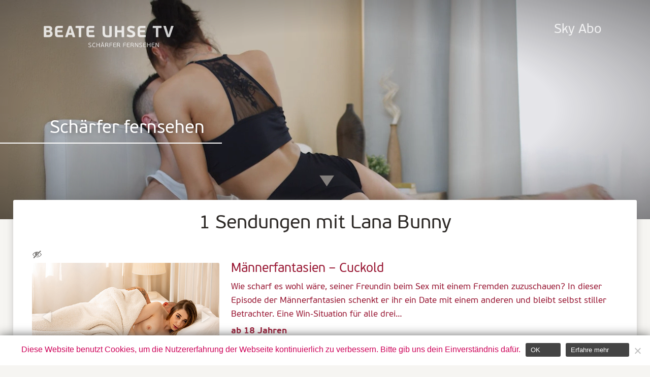

--- FILE ---
content_type: text/html; charset=UTF-8
request_url: https://www.beate-uhse.tv/schauspieler/lana-bunny/
body_size: 6404
content:
<!doctype html>
<html lang="de-DE">
<head>
    <meta charset="utf-8" />
    <meta property="og:image" content="https://www.beate-uhse.tv/wp-content/themes/butv/img/trailer.jpg"/> 
        <meta name="author" content="Beate-Uhse.TV" />
    <meta name="viewport" content="width=device-width, initial-scale=1.0, maximum-scale=1">
    <meta name="HandheldFriendly" content="true" />
    <meta http-equiv="language" content="DE">
    <meta name="google-site-verification" content="mtKJLHdC_kW-5lDEPtXaImdkj35A_IU7Qz87RZVhxt8" />
    <meta name="msvalidate.01" content="0F4573313953DBA60811772C694AD284" />
    <link rel="shortcut icon" href="https://www.beate-uhse.tv/wp-content/themes/butv/favicon.ico">
    <link rel="apple-touch-icon" sizes="144x144" href="https://www.beate-uhse.tv/wp-content/themes/butv/apple-touch-icon.png"/>
    <link rel="apple-touch-icon-precomposed" sizes="144x144" href="https://www.beate-uhse.tv/wp-content/themes/butv/apple-touch-icon-precomposed.png"/>
	<link rel="preload" href="https://www.beate-uhse.tv/wp-content/themes/butv/fonts/PFBeauSansPro-Regular.woff" as="font" type="font/woff" crossorigin="anonymous">
	<link rel="preload" href="https://www.beate-uhse.tv/wp-content/themes/butv/fonts/PFBeauSansPro-Bold.woff" as="font" type="font/woff" crossorigin="anonymous">
	<link rel="preload" href="https://www.beate-uhse.tv/wp-content/themes/butv/style.css?ver=1.0" as="style">
  	<link rel="preload" href="https://www.beate-uhse.tv/wp-content/themes/butv/js/scripts.js?ver=1.1" as="script">
    <title>
        Lana Bunny Archive &bull; Beate-Uhse.TV    </title>
    <meta name='robots' content='index, follow, max-image-preview:large, max-snippet:-1, max-video-preview:-1' />

	<!-- This site is optimized with the Yoast SEO plugin v20.6 - https://yoast.com/wordpress/plugins/seo/ -->
	<meta name="description" content="SchauspielerInnen aus den Sendungen auf Beate-Uhse.TV" />
	<link rel="canonical" href="https://www.beate-uhse.tv/schauspieler/lana-bunny/" />
	<meta property="og:locale" content="de_DE" />
	<meta property="og:type" content="article" />
	<meta property="og:title" content="Lana Bunny Archive &bull; Beate-Uhse.TV" />
	<meta property="og:description" content="SchauspielerInnen aus den Sendungen auf Beate-Uhse.TV" />
	<meta property="og:url" content="https://www.beate-uhse.tv/schauspieler/lana-bunny/" />
	<meta property="og:site_name" content="Beate-Uhse.TV" />
	<meta name="twitter:card" content="summary_large_image" />
	<meta name="twitter:site" content="@beateuhsetv" />
	<script type="application/ld+json" class="yoast-schema-graph">{"@context":"https://schema.org","@graph":[{"@type":"CollectionPage","@id":"https://www.beate-uhse.tv/schauspieler/lana-bunny/","url":"https://www.beate-uhse.tv/schauspieler/lana-bunny/","name":"Lana Bunny Archive &bull; Beate-Uhse.TV","isPartOf":{"@id":"https://www.beate-uhse.tv/#website"},"description":"SchauspielerInnen aus den Sendungen auf Beate-Uhse.TV","breadcrumb":{"@id":"https://www.beate-uhse.tv/schauspieler/lana-bunny/#breadcrumb"},"inLanguage":"de"},{"@type":"BreadcrumbList","@id":"https://www.beate-uhse.tv/schauspieler/lana-bunny/#breadcrumb","itemListElement":[{"@type":"ListItem","position":1,"name":"Startseite","item":"https://www.beate-uhse.tv/"},{"@type":"ListItem","position":2,"name":"Lana Bunny"}]},{"@type":"WebSite","@id":"https://www.beate-uhse.tv/#website","url":"https://www.beate-uhse.tv/","name":"Beate-Uhse.TV","description":"Schärfer fernsehen","publisher":{"@id":"https://www.beate-uhse.tv/#organization"},"potentialAction":[{"@type":"SearchAction","target":{"@type":"EntryPoint","urlTemplate":"https://www.beate-uhse.tv/?s={search_term_string}"},"query-input":"required name=search_term_string"}],"inLanguage":"de"},{"@type":"Organization","@id":"https://www.beate-uhse.tv/#organization","name":"Beate-Uhse.TV","url":"https://www.beate-uhse.tv/","logo":{"@type":"ImageObject","inLanguage":"de","@id":"https://www.beate-uhse.tv/#/schema/logo/image/","url":"https://www.beate-uhse.tv/wp-content/uploads/BeateUhseTV-HD-redesign.jpg","contentUrl":"https://www.beate-uhse.tv/wp-content/uploads/BeateUhseTV-HD-redesign.jpg","width":1920,"height":1080,"caption":"Beate-Uhse.TV"},"image":{"@id":"https://www.beate-uhse.tv/#/schema/logo/image/"},"sameAs":["https://www.facebook.com/beateuhse.tv","https://twitter.com/beateuhsetv"]}]}</script>
	<!-- / Yoast SEO plugin. -->


<link rel='dns-prefetch' href='//www.beate-uhse.tv' />
<link rel="alternate" type="application/rss+xml" title="Beate-Uhse.TV &raquo; Feed" href="https://www.beate-uhse.tv/feed/" />
<link rel="alternate" type="application/rss+xml" title="Beate-Uhse.TV &raquo; Kommentar-Feed" href="https://www.beate-uhse.tv/comments/feed/" />
<link rel="alternate" type="application/rss+xml" title="Beate-Uhse.TV &raquo; Lana Bunny Schauspieler Feed" href="https://www.beate-uhse.tv/schauspieler/lana-bunny/feed/" />
<link rel='stylesheet' id='wp-block-library-css'  href='https://www.beate-uhse.tv/wp-includes/css/dist/block-library/style.min.css?ver=6.0.11' type='text/css' media='all' />
<style id='global-styles-inline-css' type='text/css'>
body{--wp--preset--color--black: #000000;--wp--preset--color--cyan-bluish-gray: #abb8c3;--wp--preset--color--white: #ffffff;--wp--preset--color--pale-pink: #f78da7;--wp--preset--color--vivid-red: #cf2e2e;--wp--preset--color--luminous-vivid-orange: #ff6900;--wp--preset--color--luminous-vivid-amber: #fcb900;--wp--preset--color--light-green-cyan: #7bdcb5;--wp--preset--color--vivid-green-cyan: #00d084;--wp--preset--color--pale-cyan-blue: #8ed1fc;--wp--preset--color--vivid-cyan-blue: #0693e3;--wp--preset--color--vivid-purple: #9b51e0;--wp--preset--gradient--vivid-cyan-blue-to-vivid-purple: linear-gradient(135deg,rgba(6,147,227,1) 0%,rgb(155,81,224) 100%);--wp--preset--gradient--light-green-cyan-to-vivid-green-cyan: linear-gradient(135deg,rgb(122,220,180) 0%,rgb(0,208,130) 100%);--wp--preset--gradient--luminous-vivid-amber-to-luminous-vivid-orange: linear-gradient(135deg,rgba(252,185,0,1) 0%,rgba(255,105,0,1) 100%);--wp--preset--gradient--luminous-vivid-orange-to-vivid-red: linear-gradient(135deg,rgba(255,105,0,1) 0%,rgb(207,46,46) 100%);--wp--preset--gradient--very-light-gray-to-cyan-bluish-gray: linear-gradient(135deg,rgb(238,238,238) 0%,rgb(169,184,195) 100%);--wp--preset--gradient--cool-to-warm-spectrum: linear-gradient(135deg,rgb(74,234,220) 0%,rgb(151,120,209) 20%,rgb(207,42,186) 40%,rgb(238,44,130) 60%,rgb(251,105,98) 80%,rgb(254,248,76) 100%);--wp--preset--gradient--blush-light-purple: linear-gradient(135deg,rgb(255,206,236) 0%,rgb(152,150,240) 100%);--wp--preset--gradient--blush-bordeaux: linear-gradient(135deg,rgb(254,205,165) 0%,rgb(254,45,45) 50%,rgb(107,0,62) 100%);--wp--preset--gradient--luminous-dusk: linear-gradient(135deg,rgb(255,203,112) 0%,rgb(199,81,192) 50%,rgb(65,88,208) 100%);--wp--preset--gradient--pale-ocean: linear-gradient(135deg,rgb(255,245,203) 0%,rgb(182,227,212) 50%,rgb(51,167,181) 100%);--wp--preset--gradient--electric-grass: linear-gradient(135deg,rgb(202,248,128) 0%,rgb(113,206,126) 100%);--wp--preset--gradient--midnight: linear-gradient(135deg,rgb(2,3,129) 0%,rgb(40,116,252) 100%);--wp--preset--duotone--dark-grayscale: url('#wp-duotone-dark-grayscale');--wp--preset--duotone--grayscale: url('#wp-duotone-grayscale');--wp--preset--duotone--purple-yellow: url('#wp-duotone-purple-yellow');--wp--preset--duotone--blue-red: url('#wp-duotone-blue-red');--wp--preset--duotone--midnight: url('#wp-duotone-midnight');--wp--preset--duotone--magenta-yellow: url('#wp-duotone-magenta-yellow');--wp--preset--duotone--purple-green: url('#wp-duotone-purple-green');--wp--preset--duotone--blue-orange: url('#wp-duotone-blue-orange');--wp--preset--font-size--small: 13px;--wp--preset--font-size--medium: 20px;--wp--preset--font-size--large: 36px;--wp--preset--font-size--x-large: 42px;}.has-black-color{color: var(--wp--preset--color--black) !important;}.has-cyan-bluish-gray-color{color: var(--wp--preset--color--cyan-bluish-gray) !important;}.has-white-color{color: var(--wp--preset--color--white) !important;}.has-pale-pink-color{color: var(--wp--preset--color--pale-pink) !important;}.has-vivid-red-color{color: var(--wp--preset--color--vivid-red) !important;}.has-luminous-vivid-orange-color{color: var(--wp--preset--color--luminous-vivid-orange) !important;}.has-luminous-vivid-amber-color{color: var(--wp--preset--color--luminous-vivid-amber) !important;}.has-light-green-cyan-color{color: var(--wp--preset--color--light-green-cyan) !important;}.has-vivid-green-cyan-color{color: var(--wp--preset--color--vivid-green-cyan) !important;}.has-pale-cyan-blue-color{color: var(--wp--preset--color--pale-cyan-blue) !important;}.has-vivid-cyan-blue-color{color: var(--wp--preset--color--vivid-cyan-blue) !important;}.has-vivid-purple-color{color: var(--wp--preset--color--vivid-purple) !important;}.has-black-background-color{background-color: var(--wp--preset--color--black) !important;}.has-cyan-bluish-gray-background-color{background-color: var(--wp--preset--color--cyan-bluish-gray) !important;}.has-white-background-color{background-color: var(--wp--preset--color--white) !important;}.has-pale-pink-background-color{background-color: var(--wp--preset--color--pale-pink) !important;}.has-vivid-red-background-color{background-color: var(--wp--preset--color--vivid-red) !important;}.has-luminous-vivid-orange-background-color{background-color: var(--wp--preset--color--luminous-vivid-orange) !important;}.has-luminous-vivid-amber-background-color{background-color: var(--wp--preset--color--luminous-vivid-amber) !important;}.has-light-green-cyan-background-color{background-color: var(--wp--preset--color--light-green-cyan) !important;}.has-vivid-green-cyan-background-color{background-color: var(--wp--preset--color--vivid-green-cyan) !important;}.has-pale-cyan-blue-background-color{background-color: var(--wp--preset--color--pale-cyan-blue) !important;}.has-vivid-cyan-blue-background-color{background-color: var(--wp--preset--color--vivid-cyan-blue) !important;}.has-vivid-purple-background-color{background-color: var(--wp--preset--color--vivid-purple) !important;}.has-black-border-color{border-color: var(--wp--preset--color--black) !important;}.has-cyan-bluish-gray-border-color{border-color: var(--wp--preset--color--cyan-bluish-gray) !important;}.has-white-border-color{border-color: var(--wp--preset--color--white) !important;}.has-pale-pink-border-color{border-color: var(--wp--preset--color--pale-pink) !important;}.has-vivid-red-border-color{border-color: var(--wp--preset--color--vivid-red) !important;}.has-luminous-vivid-orange-border-color{border-color: var(--wp--preset--color--luminous-vivid-orange) !important;}.has-luminous-vivid-amber-border-color{border-color: var(--wp--preset--color--luminous-vivid-amber) !important;}.has-light-green-cyan-border-color{border-color: var(--wp--preset--color--light-green-cyan) !important;}.has-vivid-green-cyan-border-color{border-color: var(--wp--preset--color--vivid-green-cyan) !important;}.has-pale-cyan-blue-border-color{border-color: var(--wp--preset--color--pale-cyan-blue) !important;}.has-vivid-cyan-blue-border-color{border-color: var(--wp--preset--color--vivid-cyan-blue) !important;}.has-vivid-purple-border-color{border-color: var(--wp--preset--color--vivid-purple) !important;}.has-vivid-cyan-blue-to-vivid-purple-gradient-background{background: var(--wp--preset--gradient--vivid-cyan-blue-to-vivid-purple) !important;}.has-light-green-cyan-to-vivid-green-cyan-gradient-background{background: var(--wp--preset--gradient--light-green-cyan-to-vivid-green-cyan) !important;}.has-luminous-vivid-amber-to-luminous-vivid-orange-gradient-background{background: var(--wp--preset--gradient--luminous-vivid-amber-to-luminous-vivid-orange) !important;}.has-luminous-vivid-orange-to-vivid-red-gradient-background{background: var(--wp--preset--gradient--luminous-vivid-orange-to-vivid-red) !important;}.has-very-light-gray-to-cyan-bluish-gray-gradient-background{background: var(--wp--preset--gradient--very-light-gray-to-cyan-bluish-gray) !important;}.has-cool-to-warm-spectrum-gradient-background{background: var(--wp--preset--gradient--cool-to-warm-spectrum) !important;}.has-blush-light-purple-gradient-background{background: var(--wp--preset--gradient--blush-light-purple) !important;}.has-blush-bordeaux-gradient-background{background: var(--wp--preset--gradient--blush-bordeaux) !important;}.has-luminous-dusk-gradient-background{background: var(--wp--preset--gradient--luminous-dusk) !important;}.has-pale-ocean-gradient-background{background: var(--wp--preset--gradient--pale-ocean) !important;}.has-electric-grass-gradient-background{background: var(--wp--preset--gradient--electric-grass) !important;}.has-midnight-gradient-background{background: var(--wp--preset--gradient--midnight) !important;}.has-small-font-size{font-size: var(--wp--preset--font-size--small) !important;}.has-medium-font-size{font-size: var(--wp--preset--font-size--medium) !important;}.has-large-font-size{font-size: var(--wp--preset--font-size--large) !important;}.has-x-large-font-size{font-size: var(--wp--preset--font-size--x-large) !important;}
</style>
<link rel='stylesheet' id='cookie-notice-front-css'  href='https://www.beate-uhse.tv/wp-content/plugins/cookie-notice/css/front.min.css?ver=2.5.11' type='text/css' media='all' />
<link rel='stylesheet' id='dashicons-css'  href='https://www.beate-uhse.tv/wp-includes/css/dashicons.min.css?ver=6.0.11' type='text/css' media='all' />
<link rel='stylesheet' id='butv-style-css'  href='https://www.beate-uhse.tv/wp-content/themes/butv/style.css?ver=1.0' type='text/css' media='all' />
<script type='text/javascript' src='https://www.beate-uhse.tv/wp-includes/js/jquery/jquery.min.js?ver=3.6.0' id='jquery-core-js'></script>
<script type='text/javascript' src='https://www.beate-uhse.tv/wp-includes/js/jquery/jquery-migrate.min.js?ver=3.3.2' id='jquery-migrate-js'></script>
<link rel="https://api.w.org/" href="https://www.beate-uhse.tv/wp-json/" /><link rel="EditURI" type="application/rsd+xml" title="RSD" href="https://www.beate-uhse.tv/xmlrpc.php?rsd" />
<link rel="wlwmanifest" type="application/wlwmanifest+xml" href="https://www.beate-uhse.tv/wp-includes/wlwmanifest.xml" /> 
<meta name="generator" content="WordPress 6.0.11" />
<style type="text/css">.recentcomments a{display:inline !important;padding:0 !important;margin:0 !important;}</style>		<style type="text/css" id="wp-custom-css">
			.searchfield{
	display:none;
}

.adlinks, .adbanner{
	margin-top:60px;
margin-bottom:60px;
}

.header:has(img[src="/wp-content/uploads/Venus22-M10P7624-slim.jpg"]){

}
.header:has(img[src="/wp-content/uploads/Venus22-M10P7624-slim.jpg"]) img{
min-height:auto;
}
.header:has(img[src="/wp-content/uploads/Venus22-M10P7624-slim.jpg"]) .headertext{
	display:none;
}
.header{
	max-height:60%;
}
.trailerstage{
	display:none;
}

video {
    width: 100%;
}
.social{
	display:none !important;
}
.venus_btn{
	position: absolute;
    width: 20%;
    padding: 2%;
    bottom: 200px;
    right: 0px;
    left: 0px;
    margin: 0 auto;
    text-align: center;
    border-radius: 4px;
    border: 2px solid #fff;
    color: #fff;
    font-size: 1vw;
}
.venus_btn:hover{
	background:#fff;
	color:#000;
}
@media only screen and (max-width: 1440px) {
	.venus_btn{
		top:10%;
		bottom:unset;
		left:0px;
		right:0px;
		font-size:1.5vw;
		width: 30%;
    padding: 3%;
	}
}
@media only screen and (max-width: 1024px) {
	.venus_btn{
		top:15%;
		bottom:unset;
		left:0px;
		right:0px;
		font-size:2vw;
		width: 40%;
    padding: 4%;
	}

}
@media only screen and (min-width: 900px) {
	.dt_video{
	display:block;
}
.m_video{
	display:none;
}
}
@media only screen and (max-width: 900px) {
	.header:has(img[src="/wp-content/uploads/Venus22-M10P7624-slim.jpg"]) img{
content: url("/wp-content/uploads/Venus22-M10P7624.jpg");
}
.dt_video{
	display:none;
}
.m_video{
	display:block;
}
}
@media only screen and (max-width: 600px) {
	.venus_btn{
		top:10%;
		font-size:3.3vw;
		width: 60%;
    padding: 5%;
	}
}
.teaser {
	min-height:100% !important;
}
		</style>
		</head>   
<body>

    <label for="Inav" id="burger"><span class="dashicons dashicons-menu"></span></label>
    <input type="checkbox" id="Inav">
    <div class="navnav"><a href="https://www.beate-uhse.tv"><img src="https://www.beate-uhse.tv/wp-content/themes/butv/img/logo.svg" alt="" class="logo"/></a></div>

<div class="menu"><ul id="menu-menu" class="mainnav"><li id="menu-item-28" class="menu-item menu-item-type-custom menu-item-object-custom menu-item-28"><a target="_blank" rel="noopener" href="http://www.sky.de/bestellung/pakete-produkte/sky-entertainment-paket-37831?wkz=WEPO81">Sky Abo</a></li>
</ul></div><div class="main">
<a href="#" class="scrollToTop"><span class="dashicons dashicons-arrow-up"></span></a>




<div class="header">

    <div class="headertext">
        <h1>Sch&auml;rfer fernsehen</h1>
        <form role="search" method="get" id="searchform" class="searchform" action="/">
    <div class="searchfield">
        <input type="text" onclick="this.focus();this.select()" value="" name="s" id="s" />
        <button type="submit" id="searchsubmit" value=""><span class="dashicons dashicons-search"></span></button>
    </div>
</form>    </div>

        <video class="teaser video" preload="auto" playsinline muted autoplay loop poster="https://www.beate-uhse.tv/wp-content/themes/butv/img/trailerhg.jpg">
            <source src="https://www.beate-uhse.tv/wp-content/themes/butv/mpeg/trailerhg.webm" type="video/webm">
            <source src="https://www.beate-uhse.tv/wp-content/themes/butv/mpeg/trailerhg.mp4" type="video/mp4">
        </video>

        <img class="teaserback" src="https://www.beate-uhse.tv/wp-content/themes/butv/img/smallbgrhg.jpg" >


    <a href="#skip" class="down"><span class="dashicons dashicons-arrow-down"></span>
    </a>
</div>

<div class="row group" id="skip">


<h1>1 Sendungen mit Lana Bunny</h1>
    <div class="group search"><div class="col cont4"><h5><span class="dashicons dashicons-hidden" title="Derzeit sind keine Sendetermine geplant"></span></h5><div class="feature"><a href="https://www.beate-uhse.tv/sendungen/maennerfantasien-cuckold/" ><img data-lazy="/wp-content/uploads/S02321498-01-G.jpg"></a><a href="https://www.beate-uhse.tv/sendungen/maennerfantasien-cuckold/" ><img data-lazy="/wp-content/uploads/S02321498-02-G.jpg"></a></div></div><div class="col cont8"><a href="https://www.beate-uhse.tv/sendungen/maennerfantasien-cuckold/"><h2>Männerfantasien  &#150; Cuckold</h2><p>Wie scharf es wohl wäre, seiner Freundin beim Sex mit einem Fremden zuzuschauen? In dieser Episode der Männerfantasien schenkt er ihr ein Date mit einem anderen und bleibt selbst stiller Betrachter. Eine Win-Situation für alle drei&#8230;</p>
<p><strong>ab 18 Jahren</strong></p>
</a><div class="small"><span class="dashicons dashicons-clock"></span>25 min <span class="dashicons dashicons-groups"></span><a href="https://www.beate-uhse.tv/schauspieler/jesus-reyes-vazquez/" rel="tag">Jesus Reyes Vazquez</a>, <a href="https://www.beate-uhse.tv/schauspieler/lana-bunny/" rel="tag">Lana Bunny</a>, <a href="https://www.beate-uhse.tv/schauspieler/potro-de-bilbao/" rel="tag">Potro de Bilbao</a> </div></div></div>
    <div class="col cont12" style="text-align: center;">
        </div>
    </div>


<div class="footer">

    <div class="col cont3">
        <h4>Social Media</h4>
        <div class="menu-footer"><ul id="menu-social" class="menu"><li id="menu-item-41" class="menu-item menu-item-type-custom menu-item-object-custom menu-item-41"><a target="_blank" rel="noopener" href="https://www.instagram.com/beate_uhse.tv/">Instagram</a></li>
</ul></div>    </div>

    <div class="col cont3">
        <h4>Beate-Uhse.TV</h4>
        <div class="menu-footer"><ul id="menu-butv" class="menu"><li id="menu-item-7570" class="menu-item menu-item-type-post_type menu-item-object-page menu-item-7570"><a href="https://www.beate-uhse.tv/pressemitteilungen/">Presse</a></li>
<li id="menu-item-33" class="menu-item menu-item-type-post_type menu-item-object-page menu-item-33"><a href="https://www.beate-uhse.tv/impressum/">Impressum &#038; Kontakt</a></li>
<li id="menu-item-20283" class="menu-item menu-item-type-post_type menu-item-object-page menu-item-20283"><a href="https://www.beate-uhse.tv/nutzungsbedingungen/">Nutzungsbedingungen</a></li>
<li id="menu-item-7603" class="menu-item menu-item-type-post_type menu-item-object-page menu-item-privacy-policy menu-item-7603"><a href="https://www.beate-uhse.tv/datenschutz/">Datenschutz</a></li>
<li id="menu-item-7604" class="menu-item menu-item-type-post_type menu-item-object-page menu-item-7604"><a href="https://www.beate-uhse.tv/jugendschutz/">Jugendschutz</a></li>
</ul></div>    </div>

    <div class="col cont3">
        <h4>Partnerseiten</h4>
	
        <div class="menu-footer"><ul id="menu-partner" class="menu"><li id="menu-item-39" class="menu-item menu-item-type-custom menu-item-object-custom menu-item-39"><a target="_blank" rel="nofollow" href="http://www.sky.de">Sky</a></li>
<li id="menu-item-68400" class="menu-item menu-item-type-custom menu-item-object-custom menu-item-68400"><a target="_blank" rel="nofollow" href="http://www.bluemovie.cc/blue/cms/de/index.jsp">Blue Movie</a></li>
<li id="menu-item-40" class="menu-item menu-item-type-custom menu-item-object-custom menu-item-40"><a target="_blank" rel="nofollow" href="https://www.lust-pur.tv">Lust Pur</a></li>
</ul></div>    </div>
</div>

<div class="bottomline"><a rel="nofollow" href="http://www.contentgroup.de" target="_blank">&copy; 2026 tmc Content Group Gmbh</a>
<a rel="nofollow" href="http://www.jugendschutzprogramm.de" target="_blank"><img src="https://www.beate-uhse.tv/wp-content/themes/butv/img/jusprog.png"></a>
</div>

</div>


<script type='text/javascript' id='cookie-notice-front-js-before'>
var cnArgs = {"ajaxUrl":"https:\/\/www.beate-uhse.tv\/wp-admin\/admin-ajax.php","nonce":"1ec8971f22","hideEffect":"fade","position":"bottom","onScroll":false,"onScrollOffset":100,"onClick":false,"cookieName":"cookie_notice_accepted","cookieTime":31536000,"cookieTimeRejected":2592000,"globalCookie":false,"redirection":true,"cache":false,"revokeCookies":false,"revokeCookiesOpt":"automatic"};
</script>
<script type='text/javascript' src='https://www.beate-uhse.tv/wp-content/plugins/cookie-notice/js/front.min.js?ver=2.5.11' id='cookie-notice-front-js'></script>
<script type='text/javascript' src='https://www.beate-uhse.tv/wp-content/themes/butv/js/slick.min.js?ver=1.1.0' id='slick-js'></script>
<script type='text/javascript' src='https://www.beate-uhse.tv/wp-content/themes/butv/js/scripts.js?ver=1.1' id='script-js'></script>

		<!-- Cookie Notice plugin v2.5.11 by Hu-manity.co https://hu-manity.co/ -->
		<div id="cookie-notice" role="dialog" class="cookie-notice-hidden cookie-revoke-hidden cn-position-bottom" aria-label="Cookie Notice" style="background-color: rgba(255,255,255,1);"><div class="cookie-notice-container" style="color: #ce0058"><span id="cn-notice-text" class="cn-text-container">Diese Website benutzt Cookies, um die Nutzererfahrung der Webseite kontinuierlich zu verbessern. Bitte gib uns dein Einverständnis dafür.</span><span id="cn-notice-buttons" class="cn-buttons-container"><button id="cn-accept-cookie" data-cookie-set="accept" class="cn-set-cookie cn-button cn-button-custom button" aria-label="OK">OK</button><button data-link-url="https://www.beate-uhse.tv/datenschutz/" data-link-target="_blank" id="cn-more-info" class="cn-more-info cn-button cn-button-custom button" aria-label="Erfahre mehr">Erfahre mehr</button></span><button type="button" id="cn-close-notice" data-cookie-set="accept" class="cn-close-icon" aria-label="Nein"></button></div>
			
		</div>
		<!-- / Cookie Notice plugin -->
</body>

</html>

--- FILE ---
content_type: text/css
request_url: https://www.beate-uhse.tv/wp-content/themes/butv/style.css?ver=1.0
body_size: 55315
content:
/*
Theme Name: butv
Theme URI: https://www.beate-uhse.tv/
Author: MK
Description: BUTV Theme
Version: 1.2.1
License: GNU General Public License v2 or later
License URI: http://www.gnu.org/licenses/gpl-2.0.html
Text Domain: butv
Tags:
*/

@charset "UTF-8";

/* @font-face{font-family:'FontAwesome';src:url('fonts/fontawesome-webfont.eot?v=4.3.0');src:url('fonts/fontawesome-webfont.eot?#iefix&v=4.3.0') format('embedded-opentype'),url('fonts/fontawesome-webfont.woff?v=4.3.0') format('woff'),url('fonts/fontawesome-webfont.ttf?v=4.3.0') format('truetype'),url('fonts/fontawesome-webfont.svg?v=4.3.0#fontawesomeregular') format('svg');font-weight:normal;font-style:normal}.fa{display:inline-block;font:normal normal normal 14px/1 FontAwesome;font-size:inherit;text-rendering:auto;-webkit-font-smoothing:antialiased;-moz-osx-font-smoothing:grayscale;transform:translate(0, 0)}.fa-lg{font-size:1.33333333em;line-height:.75em;vertical-align:-15%}.fa-2x{font-size:2em}.fa-3x{font-size:3em}.fa-4x{font-size:4em}.fa-5x{font-size:5em}.fa-fw{width:1.28571429em;text-align:center}.fa-ul{padding-left:0;margin-left:2.14285714em;list-style-type:none}.fa-ul>li{position:relative}.fa-li{position:absolute;left:-2.14285714em;width:2.14285714em;top:.14285714em;text-align:center}.fa-li.fa-lg{left:-1.85714286em}.fa-border{padding:.2em .25em .15em;border:solid .08em #eee;border-radius:.1em}.pull-right{float:right}.pull-left{float:left}.fa.pull-left{margin-right:.3em}.fa.pull-right{margin-left:.3em}.fa-spin{-webkit-animation:fa-spin 2s infinite linear;animation:fa-spin 2s infinite linear}.fa-pulse{-webkit-animation:fa-spin 1s infinite steps(8);animation:fa-spin 1s infinite steps(8)}@-webkit-keyframes fa-spin{0%{-webkit-transform:rotate(0deg);transform:rotate(0deg)}100%{-webkit-transform:rotate(359deg);transform:rotate(359deg)}}@keyframes fa-spin{0%{-webkit-transform:rotate(0deg);transform:rotate(0deg)}100%{-webkit-transform:rotate(359deg);transform:rotate(359deg)}}.fa-rotate-90{filter:progid:DXImageTransform.Microsoft.BasicImage(rotation=1);-webkit-transform:rotate(90deg);-ms-transform:rotate(90deg);transform:rotate(90deg)}.fa-rotate-180{filter:progid:DXImageTransform.Microsoft.BasicImage(rotation=2);-webkit-transform:rotate(180deg);-ms-transform:rotate(180deg);transform:rotate(180deg)}.fa-rotate-270{filter:progid:DXImageTransform.Microsoft.BasicImage(rotation=3);-webkit-transform:rotate(270deg);-ms-transform:rotate(270deg);transform:rotate(270deg)}.fa-flip-horizontal{filter:progid:DXImageTransform.Microsoft.BasicImage(rotation=0, mirror=1);-webkit-transform:scale(-1, 1);-ms-transform:scale(-1, 1);transform:scale(-1, 1)}.fa-flip-vertical{filter:progid:DXImageTransform.Microsoft.BasicImage(rotation=2, mirror=1);-webkit-transform:scale(1, -1);-ms-transform:scale(1, -1);transform:scale(1, -1)}:root .fa-rotate-90,:root .fa-rotate-180,:root .fa-rotate-270,:root .fa-flip-horizontal,:root .fa-flip-vertical{filter:none}.fa-stack{position:relative;display:inline-block;width:2em;height:2em;line-height:2em;vertical-align:middle}.fa-stack-1x,.fa-stack-2x{position:absolute;left:0;width:100%;text-align:center}.fa-stack-1x{line-height:inherit}.fa-stack-2x{font-size:2em}.fa-inverse{color:#fff}.fa-glass:before{content:"\f000"}.fa-music:before{content:"\f001"}.fa-search:before{content:"\f002"}.fa-envelope-o:before{content:"\f003"}.fa-heart:before{content:"\f004"}.fa-star:before{content:"\f005"}.fa-star-o:before{content:"\f006"}.fa-user:before{content:"\f007"}.fa-film:before{content:"\f008"}.fa-th-large:before{content:"\f009"}.fa-th:before{content:"\f00a"}.fa-th-list:before{content:"\f00b"}.fa-check:before{content:"\f00c"}.fa-remove:before,.fa-close:before,.fa-times:before{content:"\f00d"}.fa-search-plus:before{content:"\f00e"}.fa-search-minus:before{content:"\f010"}.fa-power-off:before{content:"\f011"}.fa-signal:before{content:"\f012"}.fa-gear:before,.fa-cog:before{content:"\f013"}.fa-trash-o:before{content:"\f014"}.fa-home:before{content:"\f015"}.fa-file-o:before{content:"\f016"}.fa-clock-o:before{content:"\f017"}.fa-road:before{content:"\f018"}.fa-download:before{content:"\f019"}.fa-arrow-circle-o-down:before{content:"\f01a"}.fa-arrow-circle-o-up:before{content:"\f01b"}.fa-inbox:before{content:"\f01c"}.fa-play-circle-o:before{content:"\f01d"}.fa-rotate-right:before,.fa-repeat:before{content:"\f01e"}.fa-refresh:before{content:"\f021"}.fa-list-alt:before{content:"\f022"}.fa-lock:before{content:"\f023"}.fa-flag:before{content:"\f024"}.fa-headphones:before{content:"\f025"}.fa-volume-off:before{content:"\f026"}.fa-volume-down:before{content:"\f027"}.fa-volume-up:before{content:"\f028"}.fa-qrcode:before{content:"\f029"}.fa-barcode:before{content:"\f02a"}.fa-tag:before{content:"\f02b"}.fa-tags:before{content:"\f02c"}.fa-book:before{content:"\f02d"}.fa-bookmark:before{content:"\f02e"}.fa-print:before{content:"\f02f"}.fa-camera:before{content:"\f030"}.fa-font:before{content:"\f031"}.fa-bold:before{content:"\f032"}.fa-italic:before{content:"\f033"}.fa-text-height:before{content:"\f034"}.fa-text-width:before{content:"\f035"}.fa-align-left:before{content:"\f036"}.fa-align-center:before{content:"\f037"}.fa-align-right:before{content:"\f038"}.fa-align-justify:before{content:"\f039"}.fa-list:before{content:"\f03a"}.fa-dedent:before,.fa-outdent:before{content:"\f03b"}.fa-indent:before{content:"\f03c"}.fa-video-camera:before{content:"\f03d"}.fa-photo:before,.fa-image:before,.fa-picture-o:before{content:"\f03e"}.fa-pencil:before{content:"\f040"}.fa-map-marker:before{content:"\f041"}.fa-adjust:before{content:"\f042"}.fa-tint:before{content:"\f043"}.fa-edit:before,.fa-pencil-square-o:before{content:"\f044"}.fa-share-square-o:before{content:"\f045"}.fa-check-square-o:before{content:"\f046"}.fa-arrows:before{content:"\f047"}.fa-step-backward:before{content:"\f048"}.fa-fast-backward:before{content:"\f049"}.fa-backward:before{content:"\f04a"}.fa-play:before{content:"\f04b"}.fa-pause:before{content:"\f04c"}.fa-stop:before{content:"\f04d"}.fa-forward:before{content:"\f04e"}.fa-fast-forward:before{content:"\f050"}.fa-step-forward:before{content:"\f051"}.fa-eject:before{content:"\f052"}.fa-chevron-left:before{content:"\f053"}.fa-chevron-right:before{content:"\f054"}.fa-plus-circle:before{content:"\f055"}.fa-minus-circle:before{content:"\f056"}.fa-times-circle:before{content:"\f057"}.fa-check-circle:before{content:"\f058"}.fa-question-circle:before{content:"\f059"}.fa-info-circle:before{content:"\f05a"}.fa-crosshairs:before{content:"\f05b"}.fa-times-circle-o:before{content:"\f05c"}.fa-check-circle-o:before{content:"\f05d"}.fa-ban:before{content:"\f05e"}.fa-arrow-left:before{content:"\f060"}.fa-arrow-right:before{content:"\f061"}.fa-arrow-up:before{content:"\f062"}.fa-arrow-down:before{content:"\f063"}.fa-mail-forward:before,.fa-share:before{content:"\f064"}.fa-expand:before{content:"\f065"}.fa-compress:before{content:"\f066"}.fa-plus:before{content:"\f067"}.fa-minus:before{content:"\f068"}.fa-asterisk:before{content:"\f069"}.fa-exclamation-circle:before{content:"\f06a"}.fa-gift:before{content:"\f06b"}.fa-leaf:before{content:"\f06c"}.fa-fire:before{content:"\f06d"}.fa-eye:before{content:"\f06e"}.fa-eye-slash:before{content:"\f070"}.fa-warning:before,.fa-exclamation-triangle:before{content:"\f071"}.fa-plane:before{content:"\f072"}.fa-calendar:before{content:"\f073"}.fa-random:before{content:"\f074"}.fa-comment:before{content:"\f075"}.fa-magnet:before{content:"\f076"}.fa-chevron-up:before{content:"\f077"}.fa-chevron-down:before{content:"\f078"}.fa-retweet:before{content:"\f079"}.fa-shopping-cart:before{content:"\f07a"}.fa-folder:before{content:"\f07b"}.fa-folder-open:before{content:"\f07c"}.fa-arrows-v:before{content:"\f07d"}.fa-arrows-h:before{content:"\f07e"}.fa-bar-chart-o:before,.fa-bar-chart:before{content:"\f080"}.fa-twitter-square:before{content:"\f081"}.fa-facebook-square:before{content:"\f082"}.fa-camera-retro:before{content:"\f083"}.fa-key:before{content:"\f084"}.fa-gears:before,.fa-cogs:before{content:"\f085"}.fa-comments:before{content:"\f086"}.fa-thumbs-o-up:before{content:"\f087"}.fa-thumbs-o-down:before{content:"\f088"}.fa-star-half:before{content:"\f089"}.fa-heart-o:before{content:"\f08a"}.fa-sign-out:before{content:"\f08b"}.fa-linkedin-square:before{content:"\f08c"}.fa-thumb-tack:before{content:"\f08d"}.fa-external-link:before{content:"\f08e"}.fa-sign-in:before{content:"\f090"}.fa-trophy:before{content:"\f091"}.fa-github-square:before{content:"\f092"}.fa-upload:before{content:"\f093"}.fa-lemon-o:before{content:"\f094"}.fa-phone:before{content:"\f095"}.fa-square-o:before{content:"\f096"}.fa-bookmark-o:before{content:"\f097"}.fa-phone-square:before{content:"\f098"}.fa-twitter:before{content:"\f099"}.fa-facebook-f:before,.fa-facebook:before{content:"\f09a"}.fa-github:before{content:"\f09b"}.fa-unlock:before{content:"\f09c"}.fa-credit-card:before{content:"\f09d"}.fa-rss:before{content:"\f09e"}.fa-hdd-o:before{content:"\f0a0"}.fa-bullhorn:before{content:"\f0a1"}.fa-bell:before{content:"\f0f3"}.fa-certificate:before{content:"\f0a3"}.fa-hand-o-right:before{content:"\f0a4"}.fa-hand-o-left:before{content:"\f0a5"}.fa-hand-o-up:before{content:"\f0a6"}.fa-hand-o-down:before{content:"\f0a7"}.fa-arrow-circle-left:before{content:"\f0a8"}.fa-arrow-circle-right:before{content:"\f0a9"}.fa-arrow-circle-up:before{content:"\f0aa"}.fa-arrow-circle-down:before{content:"\f0ab"}.fa-globe:before{content:"\f0ac"}.fa-wrench:before{content:"\f0ad"}.fa-tasks:before{content:"\f0ae"}.fa-filter:before{content:"\f0b0"}.fa-briefcase:before{content:"\f0b1"}.fa-arrows-alt:before{content:"\f0b2"}.fa-group:before,.fa-users:before{content:"\f0c0"}.fa-chain:before,.fa-link:before{content:"\f0c1"}.fa-cloud:before{content:"\f0c2"}.fa-flask:before{content:"\f0c3"}.fa-cut:before,.fa-scissors:before{content:"\f0c4"}.fa-copy:before,.fa-files-o:before{content:"\f0c5"}.fa-paperclip:before{content:"\f0c6"}.fa-save:before,.fa-floppy-o:before{content:"\f0c7"}.fa-square:before{content:"\f0c8"}.fa-navicon:before,.fa-reorder:before,.fa-bars:before{content:"\f0c9"}.fa-list-ul:before{content:"\f0ca"}.fa-list-ol:before{content:"\f0cb"}.fa-strikethrough:before{content:"\f0cc"}.fa-underline:before{content:"\f0cd"}.fa-table:before{content:"\f0ce"}.fa-magic:before{content:"\f0d0"}.fa-truck:before{content:"\f0d1"}.fa-pinterest:before{content:"\f0d2"}.fa-pinterest-square:before{content:"\f0d3"}.fa-google-plus-square:before{content:"\f0d4"}.fa-google-plus:before{content:"\f0d5"}.fa-money:before{content:"\f0d6"}.fa-caret-down:before{content:"\f0d7"}.fa-caret-up:before{content:"\f0d8"}.fa-caret-left:before{content:"\f0d9"}.fa-caret-right:before{content:"\f0da"}.fa-columns:before{content:"\f0db"}.fa-unsorted:before,.fa-sort:before{content:"\f0dc"}.fa-sort-down:before,.fa-sort-desc:before{content:"\f0dd"}.fa-sort-up:before,.fa-sort-asc:before{content:"\f0de"}.fa-envelope:before{content:"\f0e0"}.fa-linkedin:before{content:"\f0e1"}.fa-rotate-left:before,.fa-undo:before{content:"\f0e2"}.fa-legal:before,.fa-gavel:before{content:"\f0e3"}.fa-dashboard:before,.fa-tachometer:before{content:"\f0e4"}.fa-comment-o:before{content:"\f0e5"}.fa-comments-o:before{content:"\f0e6"}.fa-flash:before,.fa-bolt:before{content:"\f0e7"}.fa-sitemap:before{content:"\f0e8"}.fa-umbrella:before{content:"\f0e9"}.fa-paste:before,.fa-clipboard:before{content:"\f0ea"}.fa-lightbulb-o:before{content:"\f0eb"}.fa-exchange:before{content:"\f0ec"}.fa-cloud-download:before{content:"\f0ed"}.fa-cloud-upload:before{content:"\f0ee"}.fa-user-md:before{content:"\f0f0"}.fa-stethoscope:before{content:"\f0f1"}.fa-suitcase:before{content:"\f0f2"}.fa-bell-o:before{content:"\f0a2"}.fa-coffee:before{content:"\f0f4"}.fa-cutlery:before{content:"\f0f5"}.fa-file-text-o:before{content:"\f0f6"}.fa-building-o:before{content:"\f0f7"}.fa-hospital-o:before{content:"\f0f8"}.fa-ambulance:before{content:"\f0f9"}.fa-medkit:before{content:"\f0fa"}.fa-fighter-jet:before{content:"\f0fb"}.fa-beer:before{content:"\f0fc"}.fa-h-square:before{content:"\f0fd"}.fa-plus-square:before{content:"\f0fe"}.fa-angle-double-left:before{content:"\f100"}.fa-angle-double-right:before{content:"\f101"}.fa-angle-double-up:before{content:"\f102"}.fa-angle-double-down:before{content:"\f103"}.fa-angle-left:before{content:"\f104"}.fa-angle-right:before{content:"\f105"}.fa-angle-up:before{content:"\f106"}.fa-angle-down:before{content:"\f107"}.fa-desktop:before{content:"\f108"}.fa-laptop:before{content:"\f109"}.fa-tablet:before{content:"\f10a"}.fa-mobile-phone:before,.fa-mobile:before{content:"\f10b"}.fa-circle-o:before{content:"\f10c"}.fa-quote-left:before{content:"\f10d"}.fa-quote-right:before{content:"\f10e"}.fa-spinner:before{content:"\f110"}.fa-circle:before{content:"\f111"}.fa-mail-reply:before,.fa-reply:before{content:"\f112"}.fa-github-alt:before{content:"\f113"}.fa-folder-o:before{content:"\f114"}.fa-folder-open-o:before{content:"\f115"}.fa-smile-o:before{content:"\f118"}.fa-frown-o:before{content:"\f119"}.fa-meh-o:before{content:"\f11a"}.fa-gamepad:before{content:"\f11b"}.fa-keyboard-o:before{content:"\f11c"}.fa-flag-o:before{content:"\f11d"}.fa-flag-checkered:before{content:"\f11e"}.fa-terminal:before{content:"\f120"}.fa-code:before{content:"\f121"}.fa-mail-reply-all:before,.fa-reply-all:before{content:"\f122"}.fa-star-half-empty:before,.fa-star-half-full:before,.fa-star-half-o:before{content:"\f123"}.fa-location-arrow:before{content:"\f124"}.fa-crop:before{content:"\f125"}.fa-code-fork:before{content:"\f126"}.fa-unlink:before,.fa-chain-broken:before{content:"\f127"}.fa-question:before{content:"\f128"}.fa-info:before{content:"\f129"}.fa-exclamation:before{content:"\f12a"}.fa-superscript:before{content:"\f12b"}.fa-subscript:before{content:"\f12c"}.fa-eraser:before{content:"\f12d"}.fa-puzzle-piece:before{content:"\f12e"}.fa-microphone:before{content:"\f130"}.fa-microphone-slash:before{content:"\f131"}.fa-shield:before{content:"\f132"}.fa-calendar-o:before{content:"\f133"}.fa-fire-extinguisher:before{content:"\f134"}.fa-rocket:before{content:"\f135"}.fa-maxcdn:before{content:"\f136"}.fa-chevron-circle-left:before{content:"\f137"}.fa-chevron-circle-right:before{content:"\f138"}.fa-chevron-circle-up:before{content:"\f139"}.fa-chevron-circle-down:before{content:"\f13a"}.fa-html5:before{content:"\f13b"}.fa-css3:before{content:"\f13c"}.fa-anchor:before{content:"\f13d"}.fa-unlock-alt:before{content:"\f13e"}.fa-bullseye:before{content:"\f140"}.fa-ellipsis-h:before{content:"\f141"}.fa-ellipsis-v:before{content:"\f142"}.fa-rss-square:before{content:"\f143"}.fa-play-circle:before{content:"\f144"}.fa-ticket:before{content:"\f145"}.fa-minus-square:before{content:"\f146"}.fa-minus-square-o:before{content:"\f147"}.fa-level-up:before{content:"\f148"}.fa-level-down:before{content:"\f149"}.fa-check-square:before{content:"\f14a"}.fa-pencil-square:before{content:"\f14b"}.fa-external-link-square:before{content:"\f14c"}.fa-share-square:before{content:"\f14d"}.fa-compass:before{content:"\f14e"}.fa-toggle-down:before,.fa-caret-square-o-down:before{content:"\f150"}.fa-toggle-up:before,.fa-caret-square-o-up:before{content:"\f151"}.fa-toggle-right:before,.fa-caret-square-o-right:before{content:"\f152"}.fa-euro:before,.fa-eur:before{content:"\f153"}.fa-gbp:before{content:"\f154"}.fa-dollar:before,.fa-usd:before{content:"\f155"}.fa-rupee:before,.fa-inr:before{content:"\f156"}.fa-cny:before,.fa-rmb:before,.fa-yen:before,.fa-jpy:before{content:"\f157"}.fa-ruble:before,.fa-rouble:before,.fa-rub:before{content:"\f158"}.fa-won:before,.fa-krw:before{content:"\f159"}.fa-bitcoin:before,.fa-btc:before{content:"\f15a"}.fa-file:before{content:"\f15b"}.fa-file-text:before{content:"\f15c"}.fa-sort-alpha-asc:before{content:"\f15d"}.fa-sort-alpha-desc:before{content:"\f15e"}.fa-sort-amount-asc:before{content:"\f160"}.fa-sort-amount-desc:before{content:"\f161"}.fa-sort-numeric-asc:before{content:"\f162"}.fa-sort-numeric-desc:before{content:"\f163"}.fa-thumbs-up:before{content:"\f164"}.fa-thumbs-down:before{content:"\f165"}.fa-youtube-square:before{content:"\f166"}.fa-youtube:before{content:"\f167"}.fa-xing:before{content:"\f168"}.fa-xing-square:before{content:"\f169"}.fa-youtube-play:before{content:"\f16a"}.fa-dropbox:before{content:"\f16b"}.fa-stack-overflow:before{content:"\f16c"}.fa-instagram:before{content:"\f16d"}.fa-flickr:before{content:"\f16e"}.fa-adn:before{content:"\f170"}.fa-bitbucket:before{content:"\f171"}.fa-bitbucket-square:before{content:"\f172"}.fa-tumblr:before{content:"\f173"}.fa-tumblr-square:before{content:"\f174"}.fa-long-arrow-down:before{content:"\f175"}.fa-long-arrow-up:before{content:"\f176"}.fa-long-arrow-left:before{content:"\f177"}.fa-long-arrow-right:before{content:"\f178"}.fa-apple:before{content:"\f179"}.fa-windows:before{content:"\f17a"}.fa-android:before{content:"\f17b"}.fa-linux:before{content:"\f17c"}.fa-dribbble:before{content:"\f17d"}.fa-skype:before{content:"\f17e"}.fa-foursquare:before{content:"\f180"}.fa-trello:before{content:"\f181"}.fa-female:before{content:"\f182"}.fa-male:before{content:"\f183"}.fa-gittip:before,.fa-gratipay:before{content:"\f184"}.fa-sun-o:before{content:"\f185"}.fa-moon-o:before{content:"\f186"}.fa-archive:before{content:"\f187"}.fa-bug:before{content:"\f188"}.fa-vk:before{content:"\f189"}.fa-weibo:before{content:"\f18a"}.fa-renren:before{content:"\f18b"}.fa-pagelines:before{content:"\f18c"}.fa-stack-exchange:before{content:"\f18d"}.fa-arrow-circle-o-right:before{content:"\f18e"}.fa-arrow-circle-o-left:before{content:"\f190"}.fa-toggle-left:before,.fa-caret-square-o-left:before{content:"\f191"}.fa-dot-circle-o:before{content:"\f192"}.fa-wheelchair:before{content:"\f193"}.fa-vimeo-square:before{content:"\f194"}.fa-turkish-lira:before,.fa-try:before{content:"\f195"}.fa-plus-square-o:before{content:"\f196"}.fa-space-shuttle:before{content:"\f197"}.fa-slack:before{content:"\f198"}.fa-envelope-square:before{content:"\f199"}.fa-wordpress:before{content:"\f19a"}.fa-openid:before{content:"\f19b"}.fa-institution:before,.fa-bank:before,.fa-university:before{content:"\f19c"}.fa-mortar-board:before,.fa-graduation-cap:before{content:"\f19d"}.fa-yahoo:before{content:"\f19e"}.fa-google:before{content:"\f1a0"}.fa-reddit:before{content:"\f1a1"}.fa-reddit-square:before{content:"\f1a2"}.fa-stumbleupon-circle:before{content:"\f1a3"}.fa-stumbleupon:before{content:"\f1a4"}.fa-delicious:before{content:"\f1a5"}.fa-digg:before{content:"\f1a6"}.fa-pied-piper:before{content:"\f1a7"}.fa-pied-piper-alt:before{content:"\f1a8"}.fa-drupal:before{content:"\f1a9"}.fa-joomla:before{content:"\f1aa"}.fa-language:before{content:"\f1ab"}.fa-fax:before{content:"\f1ac"}.fa-building:before{content:"\f1ad"}.fa-child:before{content:"\f1ae"}.fa-paw:before{content:"\f1b0"}.fa-spoon:before{content:"\f1b1"}.fa-cube:before{content:"\f1b2"}.fa-cubes:before{content:"\f1b3"}.fa-behance:before{content:"\f1b4"}.fa-behance-square:before{content:"\f1b5"}.fa-steam:before{content:"\f1b6"}.fa-steam-square:before{content:"\f1b7"}.fa-recycle:before{content:"\f1b8"}.fa-automobile:before,.fa-car:before{content:"\f1b9"}.fa-cab:before,.fa-taxi:before{content:"\f1ba"}.fa-tree:before{content:"\f1bb"}.fa-spotify:before{content:"\f1bc"}.fa-deviantart:before{content:"\f1bd"}.fa-soundcloud:before{content:"\f1be"}.fa-database:before{content:"\f1c0"}.fa-file-pdf-o:before{content:"\f1c1"}.fa-file-word-o:before{content:"\f1c2"}.fa-file-excel-o:before{content:"\f1c3"}.fa-file-powerpoint-o:before{content:"\f1c4"}.fa-file-photo-o:before,.fa-file-picture-o:before,.fa-file-image-o:before{content:"\f1c5"}.fa-file-zip-o:before,.fa-file-archive-o:before{content:"\f1c6"}.fa-file-sound-o:before,.fa-file-audio-o:before{content:"\f1c7"}.fa-file-movie-o:before,.fa-file-video-o:before{content:"\f1c8"}.fa-file-code-o:before{content:"\f1c9"}.fa-vine:before{content:"\f1ca"}.fa-codepen:before{content:"\f1cb"}.fa-jsfiddle:before{content:"\f1cc"}.fa-life-bouy:before,.fa-life-buoy:before,.fa-life-saver:before,.fa-support:before,.fa-life-ring:before{content:"\f1cd"}.fa-circle-o-notch:before{content:"\f1ce"}.fa-ra:before,.fa-rebel:before{content:"\f1d0"}.fa-ge:before,.fa-empire:before{content:"\f1d1"}.fa-git-square:before{content:"\f1d2"}.fa-git:before{content:"\f1d3"}.fa-hacker-news:before{content:"\f1d4"}.fa-tencent-weibo:before{content:"\f1d5"}.fa-qq:before{content:"\f1d6"}.fa-wechat:before,.fa-weixin:before{content:"\f1d7"}.fa-send:before,.fa-paper-plane:before{content:"\f1d8"}.fa-send-o:before,.fa-paper-plane-o:before{content:"\f1d9"}.fa-history:before{content:"\f1da"}.fa-genderless:before,.fa-circle-thin:before{content:"\f1db"}.fa-header:before{content:"\f1dc"}.fa-paragraph:before{content:"\f1dd"}.fa-sliders:before{content:"\f1de"}.fa-share-alt:before{content:"\f1e0"}.fa-share-alt-square:before{content:"\f1e1"}.fa-bomb:before{content:"\f1e2"}.fa-soccer-ball-o:before,.fa-futbol-o:before{content:"\f1e3"}.fa-tty:before{content:"\f1e4"}.fa-binoculars:before{content:"\f1e5"}.fa-plug:before{content:"\f1e6"}.fa-slideshare:before{content:"\f1e7"}.fa-twitch:before{content:"\f1e8"}.fa-yelp:before{content:"\f1e9"}.fa-newspaper-o:before{content:"\f1ea"}.fa-wifi:before{content:"\f1eb"}.fa-calculator:before{content:"\f1ec"}.fa-paypal:before{content:"\f1ed"}.fa-google-wallet:before{content:"\f1ee"}.fa-cc-visa:before{content:"\f1f0"}.fa-cc-mastercard:before{content:"\f1f1"}.fa-cc-discover:before{content:"\f1f2"}.fa-cc-amex:before{content:"\f1f3"}.fa-cc-paypal:before{content:"\f1f4"}.fa-cc-stripe:before{content:"\f1f5"}.fa-bell-slash:before{content:"\f1f6"}.fa-bell-slash-o:before{content:"\f1f7"}.fa-trash:before{content:"\f1f8"}.fa-copyright:before{content:"\f1f9"}.fa-at:before{content:"\f1fa"}.fa-eyedropper:before{content:"\f1fb"}.fa-paint-brush:before{content:"\f1fc"}.fa-birthday-cake:before{content:"\f1fd"}.fa-area-chart:before{content:"\f1fe"}.fa-pie-chart:before{content:"\f200"}.fa-line-chart:before{content:"\f201"}.fa-lastfm:before{content:"\f202"}.fa-lastfm-square:before{content:"\f203"}.fa-toggle-off:before{content:"\f204"}.fa-toggle-on:before{content:"\f205"}.fa-bicycle:before{content:"\f206"}.fa-bus:before{content:"\f207"}.fa-ioxhost:before{content:"\f208"}.fa-angellist:before{content:"\f209"}.fa-cc:before{content:"\f20a"}.fa-shekel:before,.fa-sheqel:before,.fa-ils:before{content:"\f20b"}.fa-meanpath:before{content:"\f20c"}.fa-buysellads:before{content:"\f20d"}.fa-connectdevelop:before{content:"\f20e"}.fa-dashcube:before{content:"\f210"}.fa-forumbee:before{content:"\f211"}.fa-leanpub:before{content:"\f212"}.fa-sellsy:before{content:"\f213"}.fa-shirtsinbulk:before{content:"\f214"}.fa-simplybuilt:before{content:"\f215"}.fa-skyatlas:before{content:"\f216"}.fa-cart-plus:before{content:"\f217"}.fa-cart-arrow-down:before{content:"\f218"}.fa-diamond:before{content:"\f219"}.fa-ship:before{content:"\f21a"}.fa-user-secret:before{content:"\f21b"}.fa-motorcycle:before{content:"\f21c"}.fa-street-view:before{content:"\f21d"}.fa-heartbeat:before{content:"\f21e"}.fa-venus:before{content:"\f221"}.fa-mars:before{content:"\f222"}.fa-mercury:before{content:"\f223"}.fa-transgender:before{content:"\f224"}.fa-transgender-alt:before{content:"\f225"}.fa-venus-double:before{content:"\f226"}.fa-mars-double:before{content:"\f227"}.fa-venus-mars:before{content:"\f228"}.fa-mars-stroke:before{content:"\f229"}.fa-mars-stroke-v:before{content:"\f22a"}.fa-mars-stroke-h:before{content:"\f22b"}.fa-neuter:before{content:"\f22c"}.fa-facebook-official:before{content:"\f230"}.fa-pinterest-p:before{content:"\f231"}.fa-whatsapp:before{content:"\f232"}.fa-server:before{content:"\f233"}.fa-user-plus:before{content:"\f234"}.fa-user-times:before{content:"\f235"}.fa-hotel:before,.fa-bed:before{content:"\f236"}.fa-viacoin:before{content:"\f237"}.fa-train:before{content:"\f238"}.fa-subway:before{content:"\f239"}.fa-medium:before{content:"\f23a"} */

/* Webfont: PFBeauSansPro-Regular */@font-face {
    font-family: 'PFBeauSansPro';
    src: url('fonts/PFBeauSansPro-Regular.eot'); /* IE9 Compat Modes */
    src: url('fonts/PFBeauSansPro-Regular.eot?#iefix') format('embedded-opentype'), /* IE6-IE8 */
         url('fonts/PFBeauSansPro-Regular.woff') format('woff'), /* Modern Browsers */
         url('fonts/PFBeauSansPro-Regular.svg#PFBeauSansPro-Regular') format('svg'); /* Legacy iOS */
    font-style: normal;
    font-weight: normal;
	font-display: swap;
}

/* Webfont: PFBeauSansPro-Bold */@font-face {
    font-family: 'PFBeauSansPro';
    src: url('fonts/PFBeauSansPro-Bold.eot'); /* IE9 Compat Modes */
    src: url('fonts/PFBeauSansPro-Bold.eot?#iefix') format('embedded-opentype'), /* IE6-IE8 */
         url('fonts/PFBeauSansPro-Bold.woff') format('woff'), /* Modern Browsers */
         url('fonts/PFBeauSansPro-Bold.svg#PFBeauSansPro-Bold') format('svg'); /* Legacy iOS */
    font-style: normal;
    font-weight: bold;
	font-display: swap;
}

html, body {
    height: 100%;
}

html {
    text-rendering: optimizeLegibility;
    -webkit-font-smoothing: antialiased;
    overflow-x: hidden;
}

body {
    font-family: 'PFBeauSansPro', Gotham, "Helvetica Neue", Helvetica, Arial, sans-serif;
    -ms-text-size-adjust: 100%;
    -webkit-text-size-adjust: 100%;
    line-height: 1.42857;
    font-size: 100%;
    color: #2d2926;
    background-color: #f6f5f2;
    margin: 0 auto;
    padding: 0;
    outline: none;
}

.row, .poll, .slick-slider, .ctab, .ctab img, input, .scrollToTop, .button, .page-numbers, .webtv, .mag img {
	border-radius: 3px;
}

h1, h2, h3, h4, h5, h6 {
    margin: 0;
    font-weight: 400;
    padding: .2em 0;
}

h1 {
    text-align: center;
    width: 100%;
}

h2, h4 {
	text-transform: none;
}

h3 {
	text-align: right;
	font-size: 1em;
}

h2,
.small {
    overflow: hidden;
    white-space: nowrap;
    text-overflow: ellipsis;
    width: 100%;
}

.small {
    font-size: .8em;
    display: block;
    padding: .2em 0;
    margin: .5em 0;
    color: #898782;
    border-top: solid 1px #898782;
    border-bottom: solid 1px #898782;
}

.small a {
    color: #898782;
}

h5 {
    z-index: 100000;
    color: #817f7d;
    font-family: 'PFBeauSansPro';
    font-weight: normal;
    font-size: .9em;
}

h6 {
    position: relative;
    font-size: .9em;
    text-transform: none;
    margin-top:0;
    padding-top: 0;
}

.mag h6 {
	font-size: .6em;
	opacity: .8;
}

p {
	font-size: .9em;
    margin-top: .1em;
    line-height: 1.6;
}

p, p > a {
    font-family: 'PFBeauSansPro', sans-serif !important;
}

p > a:hover {
    text-decoration: underline;
}

a {
    text-decoration: none;
    color: #991834;
    outline: none;
}

a:hover, a:active {
    color: #e4231c;
}

ul {
    padding: 0;
    margin: 0;
}

a, ul, li {
    transition: all .2s ease;
}

hr {
    border-top: 1px solid rgba(209, 204, 189, 0.3);
    border-bottom: none;
    border-left: none;
    border-right: none;
    width: 98%;
    margin: 1em 1% 1.5em;
}

hr:last-of-type {
    display: none;
}

input {
    font-family: 'PFBeauSansPro', Gotham, "Helvetica Neue", Helvetica, Arial, sans-serif;
    position: relative;
    font-size: 1.2em;
    line-height: 1.3;
    vertical-align: baseline;
}

input,
.button {
    padding: 6px 40px 6px 10px;
    color:#FFF;
    background: #444;
    border: none;
    transition: all .1s;
}


.button {
    cursor: pointer;
    display: block;
    margin: .5em auto;
}

.fb,
.tw {
    width: 45%;
    padding: 1% 2%;
    text-transform: lowercase;
    display: block;
    float: left;
    opacity: .9;
    font-size: .85em !important;
}

.fb > i,
.tw > i {
    width: 1em;
}

.pm .button {
    font-size: .7em;
    margin-right: 1em;
    text-transform: uppercase;
    
}

.fb {
    margin-top: 1em;
    margin-right: 2%;
    background: #3b5998 !important;
}

.tw {
    margin-top: 1em;
    background: #4099ff !important;
}

input:hover,
input:focus,
.button:hover {
    opacity: .8;
    color: #fff;
}

.page-numbers {
    position: relative;
    top: .5em;
    width: 25%;
    background: #D1CCBD;
    text-align: center;
    padding: .3em 1em;
    line-height: 3em;
    color: #fff;
}

.page-numbers:hover {
    background: #898782; 
    color: #fff;
}

.current,
.current:hover {
    color: #eee;
    background: #d6d4ce;
}

.button:active {
    background: #e4231c;
}

input #button {
    padding: 4px 9px;
}

input#button:hover {
    cursor: pointer;
    box-shadow: 1px 1px 2px rgba(45,41,38,0.40);
}

input#button:active {
    background: rgba(45,41,38,0.70);
    box-shadow: none;
}

/*  -------------------- MEDIA ELEMENTS */

img,
video {
	max-width: 100%;
    height: auto;
    width: auto;
}

.feature {
    overflow: hidden;
    position: relative;
    -ms-touch-action: pan-y;
    touch-action: pan-y;
}

.feature .slick-next,
.feature .slick-prev {
    outline: none;
    position: absolute;
    color: #fff;
    z-index: 5000;
    padding: 0;
    margin: 0;
    font-size: 1em;
    height: 100%;
    line-height: 1;
    opacity: .4;
    background: none;
    transition: all .2s ease;
}

.feature .slick-next:hover,
.feature .slick-prev:hover {
    opacity: .8;
    color: #fff;
    background: rgba(255, 255, 255, 0.2);
}

.galery img, .galery .cover {
    display: inline-block;
    margin: 0 1.2% 0 0 ;
    width:  19%;
    padding: 0;
}

.cover {
    display: inline-block;
    box-shadow: inset 5px 0 4px rgba(221, 221, 221, 0.9), 2px 0 4px #ddd;
    border-top-right-radius: 7px;
    border-bottom-right-radius: 7px;
    overflow: hidden;
}

.cover img {
    position: relative;
    width: 100%;
    float: left;
    z-index: -1000;
}

.dvd {
    text-align: center;
    margin: 1em 0 1.3em;
    font-size: 1em;
}

.dvd .cta {
    color: #fff;
    background: #991834;
    font-size: .7em;
    text-transform: uppercase;
    padding: .3em .6em;
    box-shadow: 0px 0px 10px -5px #666; 
} 

.dvd .cta:hover {
    background: #e4231c;
}

.dvd h6 {
    overflow: hidden;
    white-space: nowrap;
    text-overflow: ellipsis;
}

.dvd img {
    border-radius: 5px;
}

.galery img:last-of-type {
    margin-right: -1%;
}

.poll {
    display: inline-block;
    font-family: 'PFBeauSansPro', sans-serif;
    border: 1px solid #E7E0D4;
    width: 29% !important;
}

.poll p a {
    font-family: 'PFBeauSansPro', sans-serif !important;
    display: block;
    line-height: 3em;
    font-size: .9em;
}

.poll li input {
    font-size: 1.4em;
    line-height: normal;
}

.poll .button,
.beitrag p a,
.cta {
    font-family: 'PFBeauSansPro', Gotham, "Helvetica Neue", Helvetica, Arial, sans-serif !important; 
    font-size: .9em;
    padding: 3px 5px;
    border-radius: 3px;
    color: #991834;
    background: #D1CCBD;
    transition: background .1s;
}

.bmcta {
    color: #fff !important;
    background: #263066 !important;
    padding: 3px 10px !important;
}

.poll .button:hover,
.beitrag p a:hover {
    border-radius: 3px;
    text-decoration: none;
    color: #fff;
    background: #e4231c;
}

.bmcta:hover {
    background: #3e91d3 !important;
}

.beitrag a img {
    line-height: 0;
    margin-left: -5px;
    margin-right: -5px;
    margin-bottom: -10px;
}

.poll .button {
    margin-top: .5em;
}

.poll > * {
	padding-left: 5%;
	padding-right: 5%;
}

.poll h4 {
    padding-bottom: .5em;
	width: 90%;
}

.poll li {
    text-align: left;
    list-style: none;
}

.poll img {
    width: auto;
}

.wp-polls-ul {
	margin: 0 !important;
}

.wp-polls-ul li {
	margin: 0;
    padding: 0;
    vertical-align: middle;
}

.wp-polls-ul li input {
    width: .7em;
    height: .7em;
    background: none;
}

.wp-polls-ul li label {
	margin: 1% 2%;
	width: 85%;
	display: inline-block;
}

.twtr-doc {
    width: 100%;
}

.tweet {
    padding-bottom: 20px !important;
}

#twitter-widget-0 {
    height: 500px;
}

#fb-root {
    display: none;
}

.twitter-share-button {
	margin-top: 15px;
}

.fb_iframe_widget, .fb_iframe_widget span, .fb_iframe_widget span iframe[style] {
  width: 100% !important;
}

.fa-twitter,
.fa-facebook-official {
	color: #fff;
	transition: all .2s ease;	
}

.searchfield button {
    
}

.searchfield .dashicons {
    font-size: 1.5em;
    margin-top: 9px;
    height: auto;
}

.searchfield > input {
    
}

.dashicons {
    width: 1em;
    height: 1em;
}

.dashicons-search {
    padding-right: .25em;
}

.dashicons-facebook,
.dashicons-twitter {
    margin-left: .4em;
	margin-top: .1em;
}

.dashicons-arrow-down, 
.dashicons-arrow-up, 
.dashicons-menu {
    font-size: 2.5em;
}

.scrollToTop .dashicons {
    text-shadow: 0px 0px 5px rgba(0, 0, 0, 0.3);
    left: 0;
}

.dashicons-facebook:hover {
    color: #3b5998 !important;
}

.dashicons-twitter:hover {
	color: #4099ff;
}

.fa-facebook-official:hover {
	color: #3b5998;
}

/*   -------------------- GERÜST */

.main {
    left: 0;
    display: inline;
    width: 100%;
    overflow: hidden;
}

.row {
    clear:both;
    position: relative;
    padding: 1% 2% 2em;
    margin: 0 2% 1em;
    background: #FFF;  
    box-shadow: 0px 0px 20px -10px #666; 
}

.row h1 {
    text-transform: none;
}

#skip {
    position: relative;
    z-index: 10000;
    margin-top: -2em;
}

#top {
    position: relative;
    z-index: 10000;
    margin-top: -20%;
    box-shadow: 0px -10px 30px -10px #666;
}

.col {
    position: relative;
    margin: 1%;
    display: inline-block;
    vertical-align: top;
    padding: 0;
}

.col a > p {
    margin: 0 0 .3em;
}

.col h2,
.col h4 {
    font-size: 1.3em;
    margin-top: .2em;
}

.mag-erg-title {
    font-size: 18px !important;
    padding-top: 0;
}

.cont8 li,
.cont12 li {
	margin-left: 2em;
	font-family: 'PFBeauSansPro', sans-serif !important;
}

.cont12 > a img {
	width: 100%;
	height: auto;
}

.textbox {
	height: 4.8em;
    overflow: hidden;
}

.textboxx{
    overflow: hidden;
}

.single h5 {
    margin-top: -1em;
}

.group:before,
.group:after {
	content:"";
	display:table;
}
.group:after {
	clear:both;
}
.group {
    zoom:1; /* For IE 6/7 */
}

.cont12 {
	width: 98%;
}

.cont11 {
	width: 89.575%;
}

.cont10 {
	width: 81.325%;
}

.cont9, .mc9 {
	width: 72.925%;
}

.cont8 {
	width: 64%;
}

.cont7 {
	width: 56.275%; 
}

.cont6 {
	width: 48%; 
}

.cont5 {
	width: 39.625%; 
}

.cont4 {
	width: 31.3%;
}

.cont3, .mc3 {
	width: 23%;
}

.cont2 {
	width: 14.65%; 
}

.cont1 {
    width: 6.325%;
}

.magazin p {
    margin: .2em 0 1.3em;
}

.magazin p a {
    text-decoration: underline;
}

.magazin h2 {
    font-size: 1.2em;
    margin-bottom: 0;
    overflow: visible; 
    white-space: normal; 
    padding-top: 0;
    margin-top: -.2em;
}

.mag p {
    margin-top: 0;
}

.mag img {
    min-width: 100%;
    width: 100%;
    height: auto;
}

.mag h2 {
    margin-top: -.4em;
}

img.alignright {float:right; margin:0 0 1em 1em}
img.alignleft {float:left; margin:0 1em 1em 0}
img.aligncenter {display: block; margin-left: auto; margin-right: auto}
a img.alignright {float:right; margin:0 0 1em 1em}
a img.alignleft {float:left; margin:0 1em 1em 0}
a img.aligncenter {display: block; margin-left: auto; margin-right: auto}

.footer {
    width: 96%;
    padding: 2%;
    margin-top: 1%;
    background: #E7E0D4;
    position: relative;
    float: left;
    line-height: 2;
    text-align:center;
    z-index: 1000;
}

.footer a {
    display: block;
}

.footer .col {
	margin: 0 .5%;
}


.bottomline {
    width: 92%;
    padding: 1% 4%;
    border-top: 1px solid #a59c95;
    background: #232e3b;
    position: relative;
    float: left;
}

.bottomline a {
    color: #d1ccbd;
}

.bottomline a:hover,
.bottomline a:active {
    color: #e4231c;
}

.bottomline img {
	position: absolute;
	right: 4%;
	height: 20px;
	width: auto;
}

/*  -------------------- LOGO */

.logo {
    position: absolute;
    left: 5%;
    top: 1.5em;
    z-index: 100;
    width: 320px;
    opacity: 0.8;
}

img {
	border: none;
}

.logo:hover {
    opacity: 1;
}

/*  -------------------- NAVIGATION */

.mainnav {
    z-index: 100;
    position: absolute;
    right: 5%;
    top: 1.04em;
    margin: 0;
    padding: 0;
    font-size: 1.35em;
}

.mainnav li {
    list-style: none;
    text-align: center;
    padding: .5em 2rem;
    float: left;
}

.mainnav a {
    color: #FFF;
    opacity: .8;
    border-bottom: 1px solid transparent;
}

.mainnav a:hover {
    border-bottom: 1px solid #fff;
    opacity: 1;   
}

.sub-menu {
    opacity: 0;
    height: 0;
    padding-top: .3em;
    display:none;
    font-size: .8em;
}

.sub-menu li {
    display: block;
    margin: 0 auto;
    text-align: center;
    float: none;
    max-width: 5em;
}

.mainnav li:active > .sub-menu,
.mainnav li:hover > .sub-menu,
.mainnav li:focus > .sub-menu {
    display: block;
    opacity: .8;
}

.menu li {
    list-style: none;
}

.schauspieler {
    font-size: 1em;
}

.menu-footer .menu {
	position: relative;
	top: 0;
	margin-bottom: 2em;
}

.menu-footer a:hover {
    text-decoration: underline;
}




/*  -------------------- MOBILE NAVIGATION */

#burger {
    position: absolute;
    height: 70px;
    width: 70px;
    right: 0;
    top: 0;
    display: none;
    text-align: center;
    line-height: 70px;
    padding-top: 0;
    z-index: 10000;
    cursor: pointer;
    color: #fff;
    border-left: 1px solid #555;
    opacity: .8;
    overflow: hidden;
}

#burger .dashicons {
    height: 70px;
    width: 70px;
    line-height: 70px;
    font-size: 30px;
}

#burger:hover,
#burger:active {
	opacity: 1;
}

#Inav {
    display: none;
}

/*  -------------------- HEADER */

.header {
    position: relative;
    min-width: 100%;
    max-height: 100%;
    line-height: 0;
    width: auto;
    height: auto;
    overflow: hidden;
    background: radial-gradient(ellipse at center, rgba(0, 0, 0, 0) 50%, rgba(0, 0, 0, .4) 100%);
}

.header img {
    border-radius: 0;
}

.teaser,
.teaserback {
    position: relative;
    top: 0;
    width: 100%;
    height: auto;
    -ms-user-select: none;
    -webkit-user-select: none;
    -moz-user-select: none;
    user-select: none;
}

.teaser {
	z-index: -100; 
}

.teaser img {
	position: absolute;
}

.teaserback {
	z-index: -20000; 
	display: none !important;
}

.headertext {
    position: absolute;    
    z-index: 100;
    width: auto;    
    top: 65%;
    padding: .5% 2% 5% 7%;
    border-top: 2px solid #FFF;
}

.headertext h1 {
    overflow: hidden;
    white-space: nowrap;
    text-overflow: ellipsis;    
    color: #FFF;
    margin: -2em auto 0;
    width: 100%;
    line-height: 1em;
    padding: .5em .5em .7em 0;
    text-shadow: 0 0 .3em rgba(20, 0, 8, .5);
    font-size: 1.8em;
}

.headertext h1 a {
	color: #FFF;
}

.headertext h1 a:hover {
	color: #e4231c;
}

.headertext h2 {
    line-height: 1em;
    overflow: hidden;
    color: #FFF;
    letter-spacing: 0;
    margin: 0;

}

.headertext > h3 {
	position: absolute;
    display:  block;
    text-align: center;
    float: left;
    font-size: 1em;
    line-height: 2em;
    margin-top: -3em;
    color: #FFF;
}

.headertext a {
    color: #FFF;
}

.headertext a:hover {
    color: #e4231c;
}

.headertext i {
	font-size: 28px;
	margin-left: 5px;
	text-shadow: 0 0 .6em rgba(20, 0, 8, .3);
}

.down {
    display: block;
    position: absolute;
    bottom: 1.5em;
    font-size: 1.5em;
    width: 90%;
    margin: 0 5%;
    color: rgba(231,224,212,0.50);
    text-align: center;
}

.bildunterschrift {
    position: absolute;
    display: inline-block;
    text-align: right;
    right: 3%;
    width: 44%;
    bottom: 0;
    color: #fff;
    font-size: .8em;
    line-height: 1.4em;
    padding-bottom: 1.6em;
    font-style: italic;
}

/*  -------------------- GLOBALE SUCHE */

.searchfield {
	margin: 0 auto;
	display: block;
	text-align: center;
}


#s {
    width: 55%;
    opacity: .7;
    background: rgba(45,41,38,0.30);
    border: 1px solid rgba(255,255,255,0.3);
    transition: all .2s ease;
}


#searchsubmit {
    position: relative;
    padding: 0;
    margin: 0 0 0 -2.1em;
    vertical-align: top;
    font-size: 1em;
    color:#FFF;
    border: none;
    background: none;
    cursor: pointer;

}

#s:hover,
#s:active,
.button:hover,
.button:active {
    background: rgba(45,41,38,0.80);
    opacity: 1;
}

#searchsubmit:hover {
	color: #e4231c;
}

.group .search {
    margin-bottom: 2em;
}

.group .search .cont8 p img {
    display: none;
}

/* ---------------------------------PROGSLIDER */


.carousel {
    position: relative;
    z-index: 1000;
    margin: -2.5em 0 0 0;
    padding: 0;
    width: 100%;
}

.carousel .slick-slide {
	margin: 1rem .5rem;
}

.carousel .slick-slide:nth-of-type(2),
.carousel .slick-slide:hover {
    box-shadow: 0px 0px 20px -10px #666; 
}

.carousel .slick-slide:nth-of-type(2){
    margin-top: 0;
}

.carousel .slick-next,
.carousel .slick-prev,
.carousel .slick-day,
.carousel .slick-week {
    outline: none;
    position: absolute;
    font-size: 1em;
    top: -70px;
    color: #fff;
    z-index: 5000;
    padding: 0;
    opacity: .4;
    transition: opacity .2s ease;
}

.carousel .slick-next,
.carousel .slick-prev {
    top: -55px;
}

.ctab {
    background: #fefefe;
    transition: box-shadow .2s;
    width: 31%;
}

.ctab .cont12 {
	padding: 5%;
	width: 88%;
}

.ctab > h3 {
    display: block;
    text-align: center;
    font-size: 1.5em;
    margin: 1em 0 .2em;
    padding: 0;
    color: #991834;
}

.ctab > h6 {
	display: block;
	font-size: .7em;
	text-align: center;
	line-height: 0;
	color: #aaa;
	margin-bottom: 3em;
	font-weight: bold;
}

.slick-slider { position: relative; display: block; box-sizing: border-box; -moz-box-sizing: border-box; -webkit-touch-callout: none; -webkit-user-select: none; -khtml-user-select: none; -moz-user-select: none; -ms-user-select: none; user-select: none; -ms-touch-action: pan-y; touch-action: pan-y; -webkit-tap-highlight-color: transparent; }

.slick-list { position: relative; overflow: hidden; display: block; margin: 0; padding: 0; }
.slick-list:focus { outline: none; }
.slick-loading .slick-list { background: white center center no-repeat; }
.slick-list.dragging { cursor: pointer; cursor: hand; }

.slick-slider .slick-list, .slick-track, .slick-slide, .slick-slide img { -webkit-transform: translate3d(0, 0, 0); -moz-transform: translate3d(0, 0, 0); -ms-transform: translate3d(0, 0, 0); -o-transform: translate3d(0, 0, 0); transform: translate3d(0, 0, 0); }

.slick-track { position: relative; left: 0; top: 0; display: block; zoom: 1; }
.slick-track:before, .slick-track:after { content: ""; display: table; }
.slick-track:after { clear: both; }
.slick-loading .slick-track { visibility: hidden; }

.slick-slide { float: left; height: auto; min-height: 1px; display: none; }
.slick-slide img { display: block; pointer-events: none; min-width: 100%;}
.slick-slide.slick-loading img { display: none; }
.slick-slide.dragging img { pointer-events: none; }
.slick-initialized .slick-slide { display: block; }
.slick-loading .slick-slide { visibility: hidden; }
.slick-vertical .slick-slide { display: block; height: auto; border: 1px solid transparent; }

/* Arrows */
.slick-prev, .slick-next, .slick-day, .slick-week { position: absolute; display: block; cursor: pointer; background: transparent; color: transparent; border: none; outline: none; top: 0; padding: 0 }
.slick-prev:hover, .slick-prev:focus, .slick-next:hover, .slick-next:focus, .slick-day:hover, .slick-day:focus, .slick-week:hover, .slick-week:focus { outline: none; background: transparent; color: transparent; opacity: .8; }
.slick-prev:hover:before, .slick-prev:focus:before, .slick-next:hover:before, .slick-next:focus:before { opacity: 1; }
.slick-prev.slick-disabled:before, .slick-next.slick-disabled:before { opacity: 0.1; }

.slick-prev:before, .slick-next:before, .slick-day:before, .slick-week:before { font-family: 'dashicons'; color: white; -webkit-font-smoothing: antialiased; -moz-osx-font-smoothing: grayscale; text-shadow: 0 0 5px rgba(0, 0, 0, 0.5);}

.slick-prev { left: 0; padding-left: 0;}
.slick-prev:before { content: "\f141"; font-size: 3em; }

.slick-next { right: 0; padding-right: 0; }
.slick-next:before { content: "\f139"; font-size: 3em}

.slick-day { left: 80px;}
.slick-day:before { content: "\f145"; font-size: 3em;}

.slick-week { left: 160px; }
.slick-week:before { content: "\f508";font-size: 2.85em;}

.slick-dots { list-style: none; display: block; text-align: center; padding: 0; width: 100%; }
.slick-dots li { position: relative; display: inline-block; height: 20px; width: 20px; margin: 0 5px; padding: 0; cursor: pointer; }
.slick-dots li button { border: 0; background: transparent; display: block; height: 20px; width: 20px; outline: none; line-height: 0; font-size: 0; color: transparent; padding: 5px; cursor: pointer; }
.slick-dots li button:hover, .slick-dots li button:focus { outline: none; }
.slick-dots li button:hover:before, .slick-dots li button:focus:before { opacity: 1; }
.slick-dots li button:before { position: absolute; top: 0; left: 0; content: "\2022"; width: 20px; height: 20px; font-family: "slick"; font-size: 20px; line-height: 20px; text-align: center; color: black; opacity: 0.25; -webkit-font-smoothing: antialiased; -moz-osx-font-smoothing: grayscale; }
.slick-dots li.slick-active button:before { color: black; opacity: 0.75; }

[dir="rtl"] .slick-next {right: auto;left: -25px;}
[dir="rtl"] .slick-next:before {content: "\2190";}
[dir="rtl"] .slick-prev {right: -25px;left: auto;}
[dir="rtl"] .slick-prev:before {content: "\2192";}
[dir="rtl"] .slick-slide {float: right;}


/*  -------------------- WERBUNG */

.adlinks {
    background: none;
    width: 100%;
    padding: 1px 0;
    margin: 0 0 1em;
    text-align: center;
    position: relative;
    z-index: 10000;
}

.adlinks li {
    list-style: none;
    margin: .5em 1.2%;
    font-size: 0.9em;
    display: inline-block;
}

.adlinks p {
    margin: 0 .5em;
}

.adlinks p > a {
    font-family: 'PFBeauSansPro', Gotham, "Helvetica Neue", Helvetica, Arial, sans-serif !important;
    font-size: 1em;
    display: block;
}

.adlinks p > a:hover {
    opacity: .8;
}

.adlinks .slick-next,
.adlinks .slick-prev {
    top: 0;
	z-index: 100;
    width: 40px;
    height: 100%;
    line-height: 1;
}

.adlinks .slick-slide {
	margin: 0 10px;
}

.adlinks .slick-next {
    right: 0;
}

.adlinks .slick-prev {
    left: 0;
}

.adlinks .slick-next:before {
    content: "\f139";
    font-size: 3em;
}

.adlinks .slick-prev:before {
    content: "\f141";
    font-size: 3em; 
}

.adlinks .slick-next:before,
.adlinks .slick-prev:before,
.adlinks p {
    
}

.adlinks .slick-prev {
	background: -moz-linear-gradient(left,  rgba(246,245,242,1) 0%, rgba(246,245,242,1) 50%, rgba(246,245,242,0) 100%);
	background: -webkit-gradient(linear, left top, right top, color-stop(0%,rgba(246,245,242,1)), color-stop(50%,rgba(246,245,242,1)), color-stop(100%,rgba(246,245,242,0)));
	background: -webkit-linear-gradient(left,  rgba(246,245,242,1) 0%,rgba(246,245,242,1) 50%,rgba(246,245,242,0) 100%);
	background: -o-linear-gradient(left,  rgba(246,245,242,1) 0%,rgba(246,245,242,1) 50%,rgba(246,245,242,0) 100%);
	background: -ms-linear-gradient(left,  rgba(246,245,242,1) 0%,rgba(246,245,242,1) 50%,rgba(246,245,242,0) 100%);
	background: linear-gradient(to right,  rgba(246,245,242,1) 0%,rgba(246,245,242,1) 50%,rgba(246,245,242,0) 100%);
	filter: progid:DXImageTransform.Microsoft.gradient( startColorstr='#f6f5f2', endColorstr='#00f6f5f2',GradientType=1 );
}

.adlinks .slick-next {
	background: -moz-linear-gradient(left,  rgba(246,245,242,0) 0%, rgba(246,245,242,1) 50%, rgba(246,245,242,1) 100%);
	background: -webkit-gradient(linear, left top, right top, color-stop(0%,rgba(246,245,242,0)), color-stop(50%,rgba(246,245,242,1)), color-stop(100%,rgba(246,245,242,1)));
	background: -webkit-linear-gradient(left,  rgba(246,245,242,0) 0%,rgba(246,245,242,1) 50%,rgba(246,245,242,1) 100%);
	background: -o-linear-gradient(left,  rgba(246,245,242,0) 0%,rgba(246,245,242,1) 50%,rgba(246,245,242,1) 100%);
	background: -ms-linear-gradient(left,  rgba(246,245,242,0) 0%,rgba(246,245,242,1) 50%,rgba(246,245,242,1) 100%);
	background: linear-gradient(to right,  rgba(246,245,242,0) 0%,rgba(246,245,242,1) 50%,rgba(246,245,242,1) 100%);
	filter: progid:DXImageTransform.Microsoft.gradient( startColorstr='#00f6f5f2', endColorstr='#f6f5f2',GradientType=1 );
}

.ad {
    position: relative;
    background: #E7E0D4;
    line-height: 0;
}

.ad img {
    width: 90%;
    height: auto;
    margin: 5%;
    overflow: visible;
}

.adbanner {
    position: relative;
    padding: 0;
    margin: 0 auto 1em;
    width: 96%;
    z-index: 1000;
    text-align: center;
    background: none;  
}

.adbanner p {
	margin: 0;
	padding: 0;
}

.adbanner img {
	width: 100%;
}

.adbanner a {
	display: block;
}

.adbanner:before,
.ad:before,
.adlinks:before {
    position: absolute;
    content: 'Werbung';
    text-transform: uppercase;
    font-size: 10px;
    color: #898782;
    left: 2%;
    top: -14px;
}

.adbanner:before {
	left: 0;
}

.col.trailer {
    text-align: center;
}

.trailerstage {
    margin: 0 0 1em;
    padding: 1% 0 2em;
    background: #2d2926;
    color: #fff;
    box-shadow: none;
    border-radius: 0;
}

#trailerstage .slick-slide {
    margin: 40px;
    opacity: .8;
}

#trailerstage .slick-slide .cta {
    opacity: 0;
    transform: opacity .3s ease;
}


#trailerstage .slick-center .cta {
    opacity: 1;
}

#trailerstage .slick-center {
    transform: scale(1.2);
    z-index: 10;  
    opacity: 1;
}

#trailerstage .slick-slide {
    transition: all 300ms ease;
}

#trailerstage .vtrailer {
    margin-bottom: 10px;
    box-shadow: 0 0 2px #000; 
}

#trailerstage .slick-center .vtrailer {
    box-shadow: 0 0 8px #000; 
}

#trailerstage .cta {
    background: none;
    color: #ccc;
}

#trailerstage .cta:hover {
    color: #fff;
}

#trailerstage .slick-next, 
#trailerstage .slick-prev {
    top: 0;
    font-size: 20px;
    width: 60px;
    height: 80%;
    line-height: 1;
}

#trailerstage .trailer {
    position: relative;
}

#trailerstage .trailer span {
    color: #fff;
    position: absolute;
    top: 0;
    right: 0; 
    font-size: 15px;
    padding: 4px 6px;
    text-shadow: 1px 1px 3px #000;
}

.dvdslide {
    width: 100%;
}

.dvdslide .slick-center {
    transform: scale(1.15);
}

.dvdslide .slick-slide {
    transition: all 300ms ease;
	margin: 30px;
}

.dvdslide .slick-next, 
.dvdslide .slick-prev {
    top: 0;
	z-index: 100;
    font-size: 20px;
    width: 60px;
    height: 90%;
    line-height: 1;
}

.dvdslide .slick-next:before,
.dvdslide .slick-prev:before {
    color: darkred;
}

/*  -------------------- FUNKTIONEN */

.navnav {
    display: inline;
    background: none;
}

.scrollToTop{
	color: #fff;
	position:fixed;
	z-index: 100000;
	bottom:28px;
	display:none;
}

.scrollToTop:hover{
	text-decoration:none;
}

.inline {
	display: inline-block;
	margin: 2em;
	padding: 2em;
}

.imgres img {
	width: auto;
}

.tag {
	color: #817f7d;
}

.beitrag img {
    width: 100%;
}

.beitrag ul {
    margin-bottom: 1em;
}

.beitrag li {
    margin-left: 2em;
    font-family:  'PFBeauSansPro', sans-serif;
}

.beitrag video {
    margin-bottom: .4em;
    width: 100%;
}


.xmas {
    max-width: 18%;
    position: absolute;
    bottom: 2%;
    right: 1%;
}

.cookie-notice-container {
    box-shadow: 0 0 20px #666;
}

.cookie-notice-container a {
    display: inline-block;
    text-align: center;
    background: #D1CCBD;
    color: #991834;
    padding: 3px 10px 1px 10px;
}

#cn-notice-text {
    font-size: 16px;
}

.elli {
    overflow: hidden;
    white-space: nowrap;
    text-overflow: ellipsis;
}

/* video::-webkit-media-controls-fullscreen-button {
    background: #fafafa;  
    margin-right: -32px;  
    z-index: 1000;
}

video::-internal-media-controls-download-button, audio::-internal-media-controls-download-button {
    -webkit-appearance: none;
} */

/*  -------------------- RESPONSIVE */



@media only screen and (max-width: 479px) {
    .ctab { width: 100%;}
    .cont3, .cont4, .cont5, .cont6, .cont7, .cont8, .cont8, .cont9 { width: 98%; }
    .fbi { display: none !important; }  
    .poll {width: 98% !important}
    .small {margin-bottom: 5%;}
    .carousel .slick-next, .carousel .slick-prev { top: 30px; } 
    .bildunterschrift { display: none;}
    h2 { overflow: visible; white-space: normal; }
}

@media only screen and (min-width: 480px) {
    .teaser {min-width: 480px; min-height: 270px; max-width: 100%; max-height: 100%}
}

@media only screen and (min-width: 400px) {
    .ctab { width: 50%;}
    .cont3, .cont4, .cont5, .cont6 { width: 48%;}
    .cont4:first-of-type, .cont3.mag, .cont6.mag { width: 98%;}
    .cont8 { width: 98%; }
    .fbi { display: inline-block !important; width: 46%; }
    .poll { width: 48% !important}
}

@media only screen and (min-width: 600px) {
	.cont3, .cont3.mag { width: 23%;}
    .cont4, .cont4:first-of-type { width: 31.3%; }
    .cont6, .cont6.mag {width: 48%;}
	.cont8 { width: 63.7%;}  
    .cont8 h2 { margin-top: .8em;}
    .cont9 {width: 72.925%;}
    .single h5 { margin-top: -1.4em;}
    .poll {width: 29.5% !important; height: 848px;}
}

@media only screen and (max-width: 700px) {
    body { font-size: 50%; }
    h1 { font-size: 1.7em;}
    .main > * { -webkit-transition: all .1s ease-out; -moz-transition: all .1s ease-out; left: 0;}
    #burger { display: inline; }
    .menu { position: relative; z-index: -1000; width: 100%; top: 4em ; margin: 0 auto; opacity: 0; transition: opacity .2s ease-in-out; }
    #Inav:checked ~ .menu { z-index: 1; right: 0; opacity: 1;}
    #Inav:checked ~ .main > * { left: -90%;}
    .mainnav { right: 0; width: 90%; }
    .mainnav li { width: 80%; }
    .mainnav a { color:#000; }
    .mainnav a:hover { border-bottom: 1px solid #000;  }
    .sub-menu { opacity: 1; font-size: 1em; margin-top: .5em;height: 100%; display:block; margin-right: 0;}
    .footer .menu {opacity: 1!important; z-index: 1;}
    .navnav { position: relative; top: 0; display: block; width: 100%; height: 70px; float: left; background: #232e3b; overflow: hidden }
    .logo { position: relative; margin: .3em 1em .7em .8em; top: 0; left: 0; opacity: 1;}
    .header { float: left;}
    .headertext {width: 100%; margin: 0; padding: 0;}
    .slick-day, .slick-week, .down { display: none; }
    .carousel { position: relative; float: left; margin-top: -1.3em;}
    .carousel > img { display: none}
    .row { margin: 0 0 1em; padding: 2% 3% 2em;}
    .trailerstage { margin: 0 0 1em; padding: 2% 0 2em;}
    .textbox {height: auto}
    .bildunterschrift { width: 100%; margin-bottom: 0; text-align: center; right: 0;}
}

@media only screen and (min-width: 768px) {
    .teaser {min-width: 100%; min-height: 432px; max-width: 100%; max-height: 100%}
    .ctab { width: 31.3%;} 
    .logo { width: 240px; } 
}

@media only screen and (max-width: 768px) {
    body { font-size: 70%; } 
    .logo { width: 220px; }     
}

@media only screen and (max-width: 980px) {
    body { font-size: 100%; } 
}



@media only screen and (min-width: 980px) {
    body { font-size: 120%; }
    .logo {width: 300px;}
}

@media only screen and (min-width: 1024px) {
    .teaser {min-width: 1024px; min-height: 576px; max-width: 100%; max-height: 200%;} 
}

@media only screen and (min-width: 1300px) {
    body { font-size: 135%; }
    /*.cont3.mag { width: 18%}
    .cont9.mag { width: 65%; margin-right: 8.6%;}*/
}

@media only screen and (min-width: 1650px) {
    .fbi {width: 32%}
}

@media only screen and (min-width: 1700px) {
    .textbox { height: 3em; }
}

@media screen and (-webkit-min-device-pixel-ratio:0) {
    img {
        max-width: 100%;
        height: auto;
        width: auto;
    }
}


--- FILE ---
content_type: application/javascript
request_url: https://www.beate-uhse.tv/wp-content/themes/butv/js/scripts.js?ver=1.1
body_size: 9123
content:
(function($){

 $(window).on('load', function () {
    function loadAllTheImages() {
    $(".carousel img").each(function(){
        $(this).attr('src', $(this).attr('data-src'));
    });
    }
    
    function loadMainImages() {
    $(".carousel .slick-center img").each(function(){
        $(this).attr('src', $(this).attr('data-src'));
    });
    }	 
	 
    if ( $(window).width() > 480 ) {
        loadAllTheImages();
    } else {
        loadMainImages();
    }
    });  
    
    $('#searchform').submit(function(e) { 
        var s = $( this ).find("#s"); 
        if (!s.val()) { 
            e.preventDefault();
            $('#s').focus(); 
        }
    });

    $('a[href*="#"]:not([href="#"])').click(function() {
        if (location.pathname.replace(/^\//,'') == this.pathname.replace(/^\//,'') && location.hostname == this.hostname) {
            var target = $(this.hash);
            target = target.length ? target : $('[name=' + this.hash.slice(1) +']');
            if (target.length) {
                $('html,body').animate({
                    scrollTop: target.offset().top
                }, 400);
                return false;
            }
        }
    });

    $('.feature').slick({
          lazyLoad: 'progressive',
          prevArrow: '<button type="button" class="slick-prev"></button>',
          nextArrow: '<button type="button" class="slick-next"></button>',    
          infinite: true,
          speed: 300,
    });
    
    $(window).scroll(function(){
        if (($(this).scrollTop() > 1500) && ($(window).width() < 1921))  {
            $('.scrollToTop').fadeIn();
        } else {
            $('.scrollToTop').fadeOut();
        }
    });
    
    $('.scrollToTop').click(function(){
        $('html, body').animate({scrollTop : 0},400);
        return false;
    });

    $('.carousel').slick({
        prevArrow: '<button type="button" class="slick-prev"></button>',
        nextArrow: '<button type="button" class="slick-next"></button>',        
        slide: 'div',
        infinite: false,
        centerMode: false,
        slidesToShow: 3,
        initialSlide: 1,
        adaptiveHeight: false,
        responsive: [
            {
                breakpoint: 768,
                settings: {
                    slidesToShow: 3                  
                }
            },
            {
                breakpoint: 700,
                settings: {
                    slidesToShow: 2
                }
            },
            {
                breakpoint: 600,
                settings: {
                    centerMode: true,
                    slidesToShow: 1,
                    arrows: false,
                }
            }
        ]
    });
    if ($(window).width() < 480) {
        $('.carousel').slick('slickSetOption', 'slidesToShow', 1, true);
        $('.carousel').slick('slickGoTo', 1);
        $('.carousel img').hide(); 
        $('.carousel .slick-center img').show();        
        $('.carousel .textboxx').hide();
        $('.carousel h2').css('font-size','1.1em');

    }
    $( "#week" ).click(function() {
        $('.carousel').slick('slickSetOption', 'slidesToShow', 7, true);
        $('.carousel').slick('slickGoTo', 1);
        $('.carousel img').hide();
        $('.textboxx').hide();
        $('h2, h3').css({'font-size' : '0.9em', 'overflow' : 'visible', 'white-space' : 'normal' });
        $('.ctab').css({'margin-left' : '.1em', 'margin-right' :'.1em'});
    });
    $( "#day" ).click(function() {
        $('.carousel').slick('slickSetOption', 'slidesToShow', 3, true);
        $('.carousel').slick('slickGoTo', 1);        
        $('.carousel img').show();
        $('.textboxx').show();
        $('h2').css('font-size','1.3em');
        $('h3').css('font-size','1.5em');
        $('.ctab').css({'margin-left' : '.5em', 'margin-right' :'.5em'});
    });

    $('.adbanner').slick({
      arrows: false,
      infinite: true,
      speed: 1000,
      fade: true,
      autoplay: true,
      pauseOnHover: false,
      autoplaySpeed: 2500,      
      lazyLoad: 'progressive',
      cssEase: 'linear'
    });
    
    $('.adlinks').slick({
      prevArrow: '<button type="button" class="slick-prev"></button>',
      nextArrow: '<button type="button" class="slick-next"></button>',          
      infinite: true,
      speed: 400,
      autoplay: true,
      pauseOnHover: true,
      adaptiveHeight: true,
      autoplaySpeed: 2500,    
      slidesToShow: 5,
      responsive: [      
            {
                breakpoint: 1600,
                settings: {
                    slidesToShow: 4
                }
            },
            {
                breakpoint: 1200,
                settings: {
                    slidesToShow: 3
                }
            },
            {
                breakpoint: 767,
                settings: {
                    slidesToShow: 2,
                    arrows: false
                }
            },
            {
                breakpoint: 479,
                settings: {
                    centerMode: true,
                    slidesToShow: 1,
                    arrows: false
                }
            }
        ]        
    });   
    
    $('#trailerstage').slick({ 
      infinite: true,
      centerMode: true,
      centerPadding: '30px',      
      slidesToShow: 3,
      slidesToScroll:1,
      autoplay: false,
      dots: true,
      centerMode: true,
      focusOnSelect: true,
      responsive: [         
                {
                  breakpoint: 768,
                  settings: {
                    arrows: true,
                    centerMode: true,
                    centerPadding: '20px',
                    slidesToShow: 2
                  }
                },
                {
                  breakpoint: 480,
                  settings: {
                    arrows: false,
                    centerMode: true,
                    centerPadding: '20px',
                    slidesToShow: 1
                  }
                }
        ]         
    });    

    $('#trailerstage').on('setPosition', function(slick) {
        $('.vtrailer').on('play', function(e) {
            $('.vtrailer').not(this).each(function() {
            this.pause()
            })
        });
    });
    
    $('.dvdslide').slick({ 
      infinite: true,
      centerMode: true,
  	  centerPadding: '60px',
      slidesToShow: 5,
      slidesToScroll:1,
      autoplay: true,
      pauseOnHover: true,
      autoplaySpeed: 2500,
      responsive: [
        {
          breakpoint: 768,
          settings: {
            arrows: false,
            slidesToShow: 3
          }
        },
        {
          breakpoint: 480,
          settings: {
            arrows: false,
            slidesToShow: 1
          }
        }
      ] 
    });  
	
	if (typeof(ga) !== 'undefined')
	{   
		$('#bvideo').on("play", function(e){ga('send', 'event', 'Video', 'Play', 'Beitragstrailer');  });
		$('.vtrailer').on("play", function(e){ga('send', 'event', 'Video', 'Play', 'Trailer');  });
		$('.webtv').on("play", function(e){ga('send', 'event', 'Video', 'Play', 'Web.TV');  });    
		$('.social').click(function(e){ga('send', 'event', 'Social', 'Share', 'SocialShare');  });
		$('a[href$="http://www.sky.de/bestellung/pakete-produkte/sky-entertainment-paket-37831?wkz=WEPO81"]').click(function(e){ga('send', 'event', 'Sky Abo', 'Klicks', 'Sky');   });
		$('a[href$="http://www.beate-uhse.com/anniversary-kollektion"]').click(function(e){ga('send', 'event', 'Anniversary Kollektion', 'Klicks', 'BUAG');   });
		$('a[href$="http://intimatefilm.com/index.php/store/neuheiten/product/182-camgirlfarm-voe-17-07-2015"]').click(function(e){ga('send', 'event', 'CGF DVD', 'Klicks', 'Intimatefilm');   });
		 $('a[href^="http://intimatefilm.com/"]').click(function(e){ga('send', 'event', 'DVD Promo', 'Klicks', 'Intimatefilm');   });
		 $('a[href^="http://www.beate-uhse.com"]').click(function(e){ga('send', 'event', 'BU Promo', 'Klicks', 'www.beate-uhse.com');   });
		 $('a[href^="https://www.beate-uhse.com"]').click(function(e){ga('send', 'event', 'BU Promo', 'Klicks', 'www.beate-uhse.com');   });    
		 $('a[href^="https://susi-live.tv"]').click(function(e){ga('send', 'event', 'Susi-Live', 'Klicks', 'susi-live.tv');   }); 
		 $('a[href^="http://ersties.tv"]').click(function(e){ga('send', 'event', 'Ersties', 'Klicks', 'Ersties.tv');   });  
		 $('a[href^="http://beateuhsetv.vxcams.net"]').click(function(e){ga('send', 'event', 'Visit-X-Taxi', 'Klicks', 'vxcams.net');   }); $('a[href^="https://www.comonline.net"]').click(function(e){ga('send', 'event', 'Comonline.net', 'Klicks', 'Comonline.net');   }); 
		 $('a[href^="http://www.bluemovie.cc"]').click(function(e){ga('send', 'event', 'BlueMovie.cc', 'Klicks', 'BlueMovie.cc');   }); 
		 $('a[href^="https://www.bluemovie.net"]').click(function(e){ga('send', 'event', 'BMO.net Promo', 'Klicks', 'www.bluemovie.net');   }); 
		$('a[href^="https://www.schwulesmuseum.de"]').click(function(e){ga('send', 'event', 'Schwules Museum Promo', 'Klicks', 'www.schwulesmuseum.de');   });   

		 $('a[href^="https://frontoffice.paylogic.nl"]').click(function(e){ga('send', 'event', 'Venus Promo', 'Klicks', 'paylogic.nl');   });  
	}

})(jQuery);
